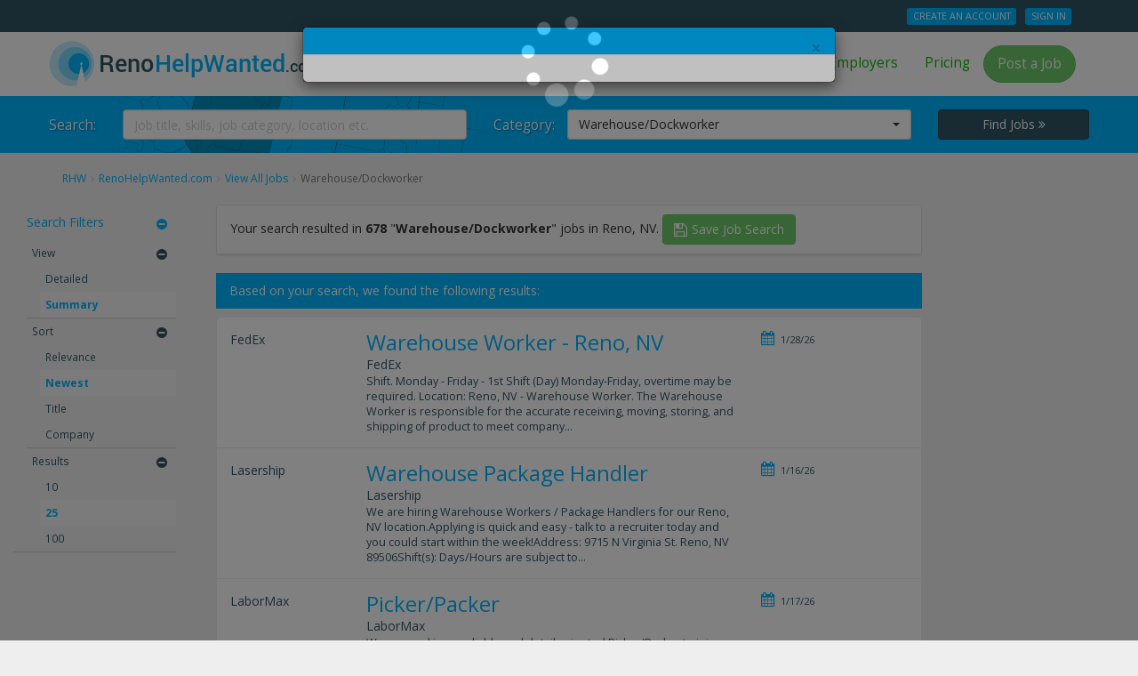

--- FILE ---
content_type: text/html; charset=utf-8
request_url: https://regionalhelpwanted.com/reno/warehouse-dockworker-jobs/?category=Warehouse%2FDockworker&
body_size: 25150
content:
<!DOCTYPE html>
<html lang="en">
<head>
    <meta http-equiv="X-UA-Compatible" content="IE=edge">
    <meta name="description" content="678 results for your next Warehouse/Dockworker job in Reno, NV on RenoHelpWanted.com. Get hired for local Warehouse/Dockworker jobs by local employers in Reno, NV.">
    <meta name="keywords" content="
    Warehouse/Dockworker jobs in
    
        Reno, NV, Warehouse/Dockworker careers in Reno, NV,
        Warehouse/Dockworker work in Reno, NV.
    
">
    <meta name="viewport" content="width=device-width, initial-scale=1">
    <title>
    
    Warehouse/Dockworker jobs
    

     in Reno, NV 
    | RenoHelpWanted.com
    
</title>
    <link rel="canonical" href="/reno/warehouse-dockworker-jobs/?sn=39&category=Warehouse/Dockworker&d=summary&rp=datedesc&m=25&page=1">
 <link rel="next" href="https://regionalhelpwanted.com/reno/warehouse-dockworker-jobs/?category=Warehouse%2FDockworker&amp;page=2" /> 


    <meta charset="utf-8">
    


    <link href="https://rhw-static-assets.s3.amazonaws.com/images/favicon.ico" rel="shortcut icon" type="image/x-icon" />
    





<link rel="stylesheet" type="text/css" media="all" href="https://rhw-static-assets.s3.amazonaws.com/css/bootstrap.3.3.4.min.css" />
<link rel="stylesheet" type="text/css" media="all" href="https://rhw-static-assets.s3.amazonaws.com/cloudflare/bootstrap-select.1.10.0.min.css" />
<link rel="stylesheet" type="text/css" media="all" href="//maxcdn.bootstrapcdn.com/font-awesome/4.7.0/css/font-awesome.min.css" />
<link rel="stylesheet" type="text/css" media="all" href="//fonts.googleapis.com/css?family=Roboto:400,500,700|Open+Sans:400italic,400,700" />




    <link rel="stylesheet" type="text/css" href="https://rhw-static-assets.s3.amazonaws.com/css/rhw.84c2cd7a.min.css">



<style type="text/css">
    #hero .container, .tj-hero-bg {
        background-image:       url(https://rhw-static-assets.s3.amazonaws.com/images/maps/39_map.png);
    }
</style>


<!--[if lt IE 9]>
	<style type="text/css">.hidden-ltie9 { display: none; }</style>
    <script src="https://oss.maxcdn.com/html5shiv/3.7.2/html5shiv.min.js"></script>
    <script src="https://oss.maxcdn.com/respond/1.4.2/respond.min.js"></script>
<![endif]-->

    

    
<script>
  (function(i,s,o,g,r,a,m){i['GoogleAnalyticsObject']=r;i[r]=i[r]||function(){
  (i[r].q=i[r].q||[]).push(arguments)},i[r].l=1*new Date();a=s.createElement(o),
  m=s.getElementsByTagName(o)[0];a.async=1;a.src=g;m.parentNode.insertBefore(a,m)
  })(window,document,'script','//www.google-analytics.com/analytics.js','ga');

  ga('create', 'UA-51170632-1', 'regionalhelpwanted.com');
  ga('send', 'pageview');

</script>




<!-- Google Tag Manager -->
<noscript><iframe src="//www.googletagmanager.com/ns.html?id=GTM-KXC2MJ"
height="0" width="0" style="display:none;visibility:hidden"></iframe></noscript>
<script>(function(w,d,s,l,i){w[l]=w[l]||[];w[l].push({'gtm.start':
new Date().getTime(),event:'gtm.js'});var f=d.getElementsByTagName(s)[0],
j=d.createElement(s),dl=l!='dataLayer'?'&l='+l:'';j.async=true;j.src=
'//www.googletagmanager.com/gtm.js?id='+i+dl;f.parentNode.insertBefore(j,f);
})(window,document,'script','dataLayer','GTM-KXC2MJ');</script>
<!-- End Google Tag Manager -->




<script type="text/javascript" src="https://rhw-static-assets.s3.amazonaws.com/js/jquery-latest/v1.11.1.js"></script>


    
    
    
    

    
        <link rel="canonical" href="/reno/warehouse-dockworker-jobs/?">
    

</head>

<body class="jobs-listing xs-no-top-wrapper-margin">
<div class="pageframe" data-role="page">
<section class="pagerow" data-role="header"><div id="signedout-alert-message" style="display:none;"></div><div id="header-container"><header class="wrapper clearfix"><div id="topbar" class="hidden-xs hidden-xxs"><div class="container"><div class="row"><div class="col-md-6 col-sm-4"><span class="top-feature"></span></div><div class="col-md-6 col-sm-8 pull-right text-right"><ul class="user-account-li list-unstyled list-inline" id="user-account-links"></ul></div></div></div></div><div class="navbar navbar-default" role="navigation"><div class="container"><header class="navbar-header"><a class="navbar-brand" href="/reno-jobs/"><img class="img-responsive" src="https://rhw-static-assets.s3.amazonaws.com/images/site_logos/39_sitelogo.png" alt="RenoHelpWanted.com" title="RenoHelpWanted.com" /></a><div class="btn-group pull-right" role="group"><button type="button" class="navbar-toggle btn btn-default" data-toggle="collapse" data-target=".navbar-collapse"><i class="fa fa-bars"></i>&nbsp;Menu</button><button type="button" class="navbar-toggle btn btn-default search-toggle" data-toggle="collapse" data-target=".search-collapse"><i class="fa fa-search"></i>&nbsp;Search Jobs</button></div></header><nav class="collapse navbar-collapse"><ul class="nav navbar-nav navbar-right"><li><a href="/reno/find-jobs/">View All Jobs</a></li><li><a href="/reno/seeker/add-resume/" rel="nofollow">Post your Resume</a></li><li><a class="green" href="/reno/employer/" rel="nofollow">Employers</a></li><li><a class="green" href="/reno-recruitment/" rel="nofollow">Pricing</a></li><li><a class="btn btn-success common-modal this-modal-title" href="/reno/employer/signin-signup/" rel="nofollow">Post a Job</a></li><li class="hidden-lg hidden-md hidden-sm divider"></li><li class="hidden-lg hidden-md hidden-sm"><ul class="nav user-account-li list-unstyled"><li><a href="/reno/seeker/signup/" rel="nofollow">Create an Account</a></li><li><a href="/reno/login-seeker/" rel="nofollow">Sign In</a></li></ul></li></ul></nav></div></div></header></div><div class="hidden-lg hidden-m hero-divider"></div><section id="hero" class="page collapse search-collapse"><div class="wrapper clearfix"><div class="container center-block"><form name="search_jobs" id="search_jobs" action="/reno/job-search/" class="form-horizontal" method="get" role="form"><div class="row"><div class="col-sm-5"><div class="form-group"><label for="id_q" class="col-md-2 control-label hidden-sm">Search:</label><div class="col-md-10"><input type="text" name="q" class="form-control" placeholder="Job title, skills, job category, location etc." id="id_q"></div></div></div><div class="col-sm-5"><div class="form-group"><label for="id_category" class="col-md-2 control-label hidden-sm">Category:</label><div class="col-md-10"><select name="category" class="dropdown form-control" id="id_category"><option value="">Search all categories</option><option value="Accounting/Auditing">Accounting/Auditing</option><option value="Administrative/Clerical">Administrative/Clerical</option><option value="Advertising">Advertising</option><option value="Aerospace Engineering">Aerospace Engineering</option><option value="Agriculture">Agriculture</option><option value="Architecture">Architecture</option><option value="Arts/Entertainment">Arts/Entertainment</option><option value="Automotive/Mechanic">Automotive/Mechanic</option><option value="Aviation/Aerospace">Aviation/Aerospace</option><option value="Beauty/Fashion">Beauty/Fashion</option><option value="Biotech/Biotechnology">Biotech/Biotechnology</option><option value="Broadcasting/Media">Broadcasting/Media</option><option value="Cabinet Maker">Cabinet Maker</option><option value="Caregiver/Assisted Living">Caregiver/Assisted Living</option><option value="Carpenter">Carpenter</option><option value="Chemical Engineering/ Petroleum Engineering">Chemical Engineering/ Petroleum Engineering</option><option value="Child Care/Daycare">Child Care/Daycare</option><option value="Civil Engineering">Civil Engineering</option><option value="CNA/Nurse Aide">CNA/Nurse Aide</option><option value="College/University">College/University</option><option value="Computer Programming">Computer Programming</option><option value="Construction">Construction</option><option value="Construction Estimator">Construction Estimator</option><option value="Construction Laborer">Construction Laborer</option><option value="Construction Management/Supervisor">Construction Management/Supervisor</option><option value="Consulting">Consulting</option><option value="Customer Service/Support">Customer Service/Support</option><option value="Data Entry/Processing">Data Entry/Processing</option><option value="Debt Collection">Debt Collection</option><option value="Delivery Driver">Delivery Driver</option><option value="Dental">Dental</option><option value="Driving/CDL">Driving/CDL</option><option value="Drywall">Drywall</option><option value="Education/Training/Tutoring">Education/Training/Tutoring</option><option value="Electrical Engineering">Electrical Engineering</option><option value="Electrician">Electrician</option><option value="Energy Oil &amp; Gas : Drivers">Energy Oil &amp; Gas : Drivers</option><option value="Energy/Power Plant/Utility">Energy/Power Plant/Utility</option><option value="Engineering">Engineering</option><option value="Entry Level">Entry Level</option><option value="Environmental Engineering">Environmental Engineering</option><option value="Environmental Laboratory">Environmental Laboratory</option><option value="Environmental Science/Physical Science">Environmental Science/Physical Science</option><option value="Fabrication">Fabrication</option><option value="Finance/Banking">Finance/Banking</option><option value="Forklift Operator">Forklift Operator</option><option value="Geological Engineering">Geological Engineering</option><option value="Government">Government</option><option value="Graphic Design/Printing">Graphic Design/Printing</option><option value="Green">Green</option><option value="Green Energy">Green Energy</option><option value="Healthcare">Healthcare</option><option value="Healthcare Administration/Management/Finance">Healthcare Administration/Management/Finance</option><option value="Healthcare IT">Healthcare IT</option><option value="Healthcare Support">Healthcare Support</option><option value="Heavy Equipment Operator">Heavy Equipment Operator</option><option value="Home Health Care/Home Health Aide">Home Health Care/Home Health Aide</option><option value="Hospitality/Tourism">Hospitality/Tourism</option><option value="Housekeeping">Housekeeping</option><option value="Human Resources/Recruiting">Human Resources/Recruiting</option><option value="Human Services/Direct Care">Human Services/Direct Care</option><option value="HVAC/Plumbing">HVAC/Plumbing</option><option value="Industrial Engineering">Industrial Engineering</option><option value="Insurance">Insurance</option><option value="Interior Design">Interior Design</option><option value="Internet/Web Design/Social Media">Internet/Web Design/Social Media</option><option value="IT Contract">IT Contract</option><option value="IT/Computer">IT/Computer</option><option value="Janitorial/Custodian">Janitorial/Custodian</option><option value="Laboratory/Pathology">Laboratory/Pathology</option><option value="Landscaping">Landscaping</option><option value="Law Enforcement/Security">Law Enforcement/Security</option><option value="Legal">Legal</option><option value="Library">Library</option><option value="Logistics">Logistics</option><option value="LPN/LVN">LPN/LVN</option><option value="Machinist">Machinist</option><option value="Maintenance/Repair">Maintenance/Repair</option><option value="Management">Management</option><option value="Manufacturing/Production">Manufacturing/Production</option><option value="Marketing/Public Relations">Marketing/Public Relations</option><option value="Mechanical Engineering">Mechanical Engineering</option><option value="Medical Assistant">Medical Assistant</option><option value="Medical Office">Medical Office</option><option value="Medical Records/Transcription/Coding">Medical Records/Transcription/Coding</option><option value="Military">Military</option><option value="Mining">Mining</option><option value="Non Profit">Non Profit</option><option value="Nurse Practitioner">Nurse Practitioner</option><option value="Oil Drilling/Gas Drilling">Oil Drilling/Gas Drilling</option><option value="Oil Rig Roughneck/Roustabout">Oil Rig Roughneck/Roustabout</option><option value="Oil/Gas">Oil/Gas</option><option value="Optometry/Optician">Optometry/Optician</option><option value="Other">Other</option><option value="Painting">Painting</option><option value="Paramedic/EMT">Paramedic/EMT</option><option value="Pharmacy Technician/Pharmacist">Pharmacy Technician/Pharmacist</option><option value="Physical Therapy/Occupational Therapy">Physical Therapy/Occupational Therapy</option><option value="Physician">Physician</option><option value="Physician Assistant">Physician Assistant</option><option value="Power Engineering">Power Engineering</option><option value="Preschool Teacher">Preschool Teacher</option><option value="Programming">Programming</option><option value="Publishing">Publishing</option><option value="Purchasing/Inventory">Purchasing/Inventory</option><option value="Radiology/Radiologic Technologist">Radiology/Radiologic Technologist</option><option value="Real Estate">Real Estate</option><option value="Research and Development">Research and Development</option><option value="Restaurant/Food Service">Restaurant/Food Service</option><option value="Retail">Retail</option><option value="RN/Nurse Manager">RN/Nurse Manager</option><option value="Sales">Sales</option><option value="Salon/Spa">Salon/Spa</option><option value="Science">Science</option><option value="Seasonal">Seasonal</option><option value="Security">Security</option><option value="Social Worker">Social Worker</option><option value="Software">Software</option><option value="Solar Energy">Solar Energy</option><option value="Sports/Fitness">Sports/Fitness</option><option value="Structural Engineering">Structural Engineering</option><option value="Technical">Technical</option><option value="Telecommunications">Telecommunications</option><option value="Telemarketing">Telemarketing</option><option value="Temporary">Temporary</option><option value="Trades/Labor">Trades/Labor</option><option value="Transportation">Transportation</option><option value="Veterinary/Animal Care">Veterinary/Animal Care</option><option value="Warehouse/Dockworker" selected>Warehouse/Dockworker</option><option value="Welding">Welding</option><option value="Woodworking">Woodworking</option><option value="Work from Home">Work from Home</option></select></div></div></div><div class="col-sm-2 col-sm-offset-0 col-xs-3 col-xs-offset-9 col-xxs-5 col-xxs-offset-7"><button type="submit" class="btn btn-dark btn-block no-rad">Find Jobs <span class="fa fa-angle-double-right"></span></button></div></div></form></div></div></section></section><section class="pagerow expand ui-content" role="main"><div id="main-container" class="clearfix"><div class="wrapper clearfix"><div class="container"><div class="row"><div class="col-xs-12"><ol itemscope itemtype="http://schema.org/BreadcrumbList" class="breadcrumb hidden-xs hidden-xxs"><li itemprop="itemListElement" itemscope itemtype="http://schema.org/ListItem"><a href="/" itemprop="item"><span itemprop="name">RHW</span></a><meta itemprop="position" content="1" /></li><li itemprop="itemListElement" itemscope itemtype="http://schema.org/ListItem"><a href="/reno-jobs/" itemprop="item"><span itemprop="name">RenoHelpWanted.com</span></a><meta itemprop="position" content="2" /></li><li itemprop="itemListElement" itemscope itemtype="http://schema.org/ListItem"><a href="/reno/find-jobs/" itemprop="item"><span itemprop="name">View All Jobs</span></a><meta itemprop="position" content="3" /></li><li itemprop="itemListElement" itemscope itemtype="http://schema.org/ListItem" class="active"><a class="text-muted" href="/reno/warehouse-dockworker-jobs/?category=Warehouse%2FDockworker&amp;" itemprop="item"><span itemprop="name">Warehouse/Dockworker</span></a><meta itemprop="position" content="3" /></li></ol></div></div></div><div class="container-fluid"><div class="row"><div class="col-xs-12"><div class="row job-results"><div class="col-md-8 col-md-push-2 col-xs-12 home-main"><div class="panel panel-default result-count"><div class="panel-heading"><p xmlns="http://www.w3.org/1999/html"><span class="hidden-xs hidden-xxs">Your search resulted in </span><strong>678</strong>
                        
                            
                            
                                "<strong>Warehouse/Dockworker</strong>"
                            
                            jobs in Reno, NV.
                        
                        <a id='save_job_search' class="btn btn-success common-modal normal-rad" href="/reno/create-job-search/?SN=39&a=ware/dock" rel="noindex"><span class="hidden-xs hidden-xxs"><i class="fa fa-save fa-2x"></i>Save Job Search</span><span class="hidden-lg hidden-md hidden-sm">Save Search</span><span class="this-modal-title-search hidden">Save Job Search: Warehouse/Dockworker</span></a></p></div></div><div class="all-jobs"><p class="bg-primary">Based on your search, we found the following results:</p><div id="job_8132546fccac06e2cf04d980f&amp;ri=a0f5860c312d4582a1a3222d80d8370f&amp;job_loc=Reno%2CNV&amp;q=Warehouse+OR+Dockwork+OR+%22dock+Work%22&amp;spl=v1%253AKv6GB8kl9OW9TJVk%253ANhOiAsJGgf6W8P0DAe8mUQ%253D%253D%253AP3h11GFiYZ%252FtYVjFMeJnECgW0A1U%252BFNi6UUjwNkCOoEhrY%252B30DPGPcONMNYCmAntNTR5VIgFxT0WXagxGSsbxTWtFptIlFAxgHG1pKKZsmiNX%252FU0dLE0txYNFzV9sLndPuST6rMrepT8ENZWovLaUEDQyxhuK8%252FeVjAyy06S42mwQ0ZS6F7tF0mdnz0fVWBsRKYEv6fc%252BQ%253D%253D&amp;encrypt=0&amp;l=89501&amp;query_category_id=660000" class="row job-wrap"><div class="result_logo_container"><span class="apply-job-company">FedEx</span></div><div class="job-result-content"><div class="job-title hidden-lg hidden-md hidden-sm"><form method="POST" action="/reno/job-path/" target="_blank"><input type="hidden" name="csrfmiddlewaretoken" value="rlMOAHPmj7MVQvTh5G4SVfSeVV6xQDJxOlNz0OTbBITFrxtRg6Z2oLoA52WHI3Zh"><input type="hidden" value="{&quot;url&quot;: &quot;https://www.jobs2careers.com/click.php?jid=8132546fccac06e2cf04d980f&amp;ri=a0f5860c312d4582a1a3222d80d8370f&amp;job_loc=Reno%2CNV&amp;q=Warehouse+OR+Dockwork+OR+%22dock+Work%22&amp;spl=v1%253AKv6GB8kl9OW9TJVk%253ANhOiAsJGgf6W8P0DAe8mUQ%253D%253D%253AP3h11GFiYZ%252FtYVjFMeJnECgW0A1U%252BFNi6UUjwNkCOoEhrY%252B30DPGPcONMNYCmAntNTR5VIgFxT0WXagxGSsbxTWtFptIlFAxgHG1pKKZsmiNX%252FU0dLE0txYNFzV9sLndPuST6rMrepT8ENZWovLaUEDQyxhuK8%252FeVjAyy06S42mwQ0ZS6F7tF0mdnz0fVWBsRKYEv6fc%252BQ%253D%253D&amp;encrypt=0&amp;l=89501&amp;query_category_id=660000&quot;}" name="ad_data"/><h2><a class="backfill_ad">Warehouse Worker - Reno, NV</a></h2></form></div><div class="job-main"><div class="job-title hidden-xs hidden-xxs"><form method="POST" action="/reno/job-path/" target="_blank"><input type="hidden" name="csrfmiddlewaretoken" value="rlMOAHPmj7MVQvTh5G4SVfSeVV6xQDJxOlNz0OTbBITFrxtRg6Z2oLoA52WHI3Zh"><input type="hidden" value="{&quot;url&quot;: &quot;https://www.jobs2careers.com/click.php?jid=8132546fccac06e2cf04d980f&amp;ri=a0f5860c312d4582a1a3222d80d8370f&amp;job_loc=Reno%2CNV&amp;q=Warehouse+OR+Dockwork+OR+%22dock+Work%22&amp;spl=v1%253AKv6GB8kl9OW9TJVk%253ANhOiAsJGgf6W8P0DAe8mUQ%253D%253D%253AP3h11GFiYZ%252FtYVjFMeJnECgW0A1U%252BFNi6UUjwNkCOoEhrY%252B30DPGPcONMNYCmAntNTR5VIgFxT0WXagxGSsbxTWtFptIlFAxgHG1pKKZsmiNX%252FU0dLE0txYNFzV9sLndPuST6rMrepT8ENZWovLaUEDQyxhuK8%252FeVjAyy06S42mwQ0ZS6F7tF0mdnz0fVWBsRKYEv6fc%252BQ%253D%253D&amp;encrypt=0&amp;l=89501&amp;query_category_id=660000&quot;}" name="ad_data"/><h2><a class="backfill_ad">Warehouse Worker - Reno, NV</a></h2></form></div><div class="job-company"><span class="apply-job-company">FedEx</span></div><div class="job-body hidden-xs hidden-xxs">
            Shift. Monday - Friday - 1st Shift (Day) Monday-Friday, overtime may be required. Location: Reno, NV - Warehouse Worker. The Warehouse Worker is responsible for the accurate receiving, moving, storing, and shipping of product to meet company...
            
            </div></div><div class="job-info"><div class="job-specifics"><ul class="list-unstyled"><li><i class="fa fa-fw fa-calendar tip hidden-xs hidden-xxs" data-container="body" title="naturaltime"></i> 1/28/26</li></ul></div></div></div></div><div id="job_80f9d61f808c06e2d3bcfe84f&amp;ri=a0f5860c312d4582a1a3222d80d8370f&amp;job_loc=Sun+Valley%2CNV&amp;q=Warehouse+OR+Dockwork+OR+%22dock+Work%22&amp;spl=v1%253AB1klrtXqek5S8EwM%253AMKxQAR1D9dOmdrE24%252FXM1g%253D%253D%253Atf2Sfq6td3WLCoGinrkeyFY%252B5a0TYqqH2w31g86TeVuwbO2R%252BP4ufma9e3nqaUcX%252FYj8aZOrtdI8rktIPTSh8%252Bc1qdgA8GFU8uMwCe2Q0iVtKN%252FP0rO0m6xP0JA4P%252BnPiuJDvfOQ2IwqMcUiFRf6uV95kChFihdDCO6dEC56McB64Te%252Fxvx5BrReOomw&amp;encrypt=0&amp;l=89501&amp;query_category_id=660000" class="row job-wrap"><div class="result_logo_container"><span class="apply-job-company">Lasership</span></div><div class="job-result-content"><div class="job-title hidden-lg hidden-md hidden-sm"><form method="POST" action="/reno/job-path/" target="_blank"><input type="hidden" name="csrfmiddlewaretoken" value="rlMOAHPmj7MVQvTh5G4SVfSeVV6xQDJxOlNz0OTbBITFrxtRg6Z2oLoA52WHI3Zh"><input type="hidden" value="{&quot;url&quot;: &quot;https://www.jobs2careers.com/click.php?jid=80f9d61f808c06e2d3bcfe84f&amp;ri=a0f5860c312d4582a1a3222d80d8370f&amp;job_loc=Sun+Valley%2CNV&amp;q=Warehouse+OR+Dockwork+OR+%22dock+Work%22&amp;spl=v1%253AB1klrtXqek5S8EwM%253AMKxQAR1D9dOmdrE24%252FXM1g%253D%253D%253Atf2Sfq6td3WLCoGinrkeyFY%252B5a0TYqqH2w31g86TeVuwbO2R%252BP4ufma9e3nqaUcX%252FYj8aZOrtdI8rktIPTSh8%252Bc1qdgA8GFU8uMwCe2Q0iVtKN%252FP0rO0m6xP0JA4P%252BnPiuJDvfOQ2IwqMcUiFRf6uV95kChFihdDCO6dEC56McB64Te%252Fxvx5BrReOomw&amp;encrypt=0&amp;l=89501&amp;query_category_id=660000&quot;}" name="ad_data"/><h2><a class="backfill_ad">Warehouse Package Handler</a></h2></form></div><div class="job-main"><div class="job-title hidden-xs hidden-xxs"><form method="POST" action="/reno/job-path/" target="_blank"><input type="hidden" name="csrfmiddlewaretoken" value="rlMOAHPmj7MVQvTh5G4SVfSeVV6xQDJxOlNz0OTbBITFrxtRg6Z2oLoA52WHI3Zh"><input type="hidden" value="{&quot;url&quot;: &quot;https://www.jobs2careers.com/click.php?jid=80f9d61f808c06e2d3bcfe84f&amp;ri=a0f5860c312d4582a1a3222d80d8370f&amp;job_loc=Sun+Valley%2CNV&amp;q=Warehouse+OR+Dockwork+OR+%22dock+Work%22&amp;spl=v1%253AB1klrtXqek5S8EwM%253AMKxQAR1D9dOmdrE24%252FXM1g%253D%253D%253Atf2Sfq6td3WLCoGinrkeyFY%252B5a0TYqqH2w31g86TeVuwbO2R%252BP4ufma9e3nqaUcX%252FYj8aZOrtdI8rktIPTSh8%252Bc1qdgA8GFU8uMwCe2Q0iVtKN%252FP0rO0m6xP0JA4P%252BnPiuJDvfOQ2IwqMcUiFRf6uV95kChFihdDCO6dEC56McB64Te%252Fxvx5BrReOomw&amp;encrypt=0&amp;l=89501&amp;query_category_id=660000&quot;}" name="ad_data"/><h2><a class="backfill_ad">Warehouse Package Handler</a></h2></form></div><div class="job-company"><span class="apply-job-company">Lasership</span></div><div class="job-body hidden-xs hidden-xxs">
            We are hiring Warehouse Workers / Package Handlers for our Reno, NV location.Applying is quick and easy - talk to a recruiter today and you could start within the week!Address: 9715 N Virginia St. Reno, NV 89506Shift(s): Days/Hours are subject to...
            
            </div></div><div class="job-info"><div class="job-specifics"><ul class="list-unstyled"><li><i class="fa fa-fw fa-calendar tip hidden-xs hidden-xxs" data-container="body" title="naturaltime"></i> 1/16/26</li></ul></div></div></div></div><div id="job_81c3cea1180c06e2c01d756df&amp;ri=a0f5860c312d4582a1a3222d80d8370f&amp;job_loc=Reno%2CNV&amp;q=Warehouse+OR+Dockwork+OR+%22dock+Work%22&amp;spl=v1%253ARfUmnJ0vLnK7YmN4%253AnzRs4CKg1lmjBcEzvJgZKQ%253D%253D%253ACT%252FLxu28k1soAhzt3sRQ5VwOqUojPphwkXPqA67Lybh712kVaTGC6E%252F5dMuW3K8vh63EKY%252FCLNIw11ta%252BDgNuYNsC2F4a9z4XPKEsW144VNuo6wWxllz%252BALiMzNE8RIISIFT7Lz4WP%252BGMUVwqWBZRtC%252BAY5rfDzTg9oGRBLPJ0JF2P8HsyKpZrpArO2uaGOHGpOd6p87&amp;encrypt=0&amp;l=89501&amp;query_category_id=660000" class="row job-wrap"><div class="result_logo_container"><span class="apply-job-company">LaborMax</span></div><div class="job-result-content"><div class="job-title hidden-lg hidden-md hidden-sm"><form method="POST" action="/reno/job-path/" target="_blank"><input type="hidden" name="csrfmiddlewaretoken" value="rlMOAHPmj7MVQvTh5G4SVfSeVV6xQDJxOlNz0OTbBITFrxtRg6Z2oLoA52WHI3Zh"><input type="hidden" value="{&quot;url&quot;: &quot;https://www.jobs2careers.com/click.php?jid=81c3cea1180c06e2c01d756df&amp;ri=a0f5860c312d4582a1a3222d80d8370f&amp;job_loc=Reno%2CNV&amp;q=Warehouse+OR+Dockwork+OR+%22dock+Work%22&amp;spl=v1%253ARfUmnJ0vLnK7YmN4%253AnzRs4CKg1lmjBcEzvJgZKQ%253D%253D%253ACT%252FLxu28k1soAhzt3sRQ5VwOqUojPphwkXPqA67Lybh712kVaTGC6E%252F5dMuW3K8vh63EKY%252FCLNIw11ta%252BDgNuYNsC2F4a9z4XPKEsW144VNuo6wWxllz%252BALiMzNE8RIISIFT7Lz4WP%252BGMUVwqWBZRtC%252BAY5rfDzTg9oGRBLPJ0JF2P8HsyKpZrpArO2uaGOHGpOd6p87&amp;encrypt=0&amp;l=89501&amp;query_category_id=660000&quot;}" name="ad_data"/><h2><a class="backfill_ad">Picker/Packer</a></h2></form></div><div class="job-main"><div class="job-title hidden-xs hidden-xxs"><form method="POST" action="/reno/job-path/" target="_blank"><input type="hidden" name="csrfmiddlewaretoken" value="rlMOAHPmj7MVQvTh5G4SVfSeVV6xQDJxOlNz0OTbBITFrxtRg6Z2oLoA52WHI3Zh"><input type="hidden" value="{&quot;url&quot;: &quot;https://www.jobs2careers.com/click.php?jid=81c3cea1180c06e2c01d756df&amp;ri=a0f5860c312d4582a1a3222d80d8370f&amp;job_loc=Reno%2CNV&amp;q=Warehouse+OR+Dockwork+OR+%22dock+Work%22&amp;spl=v1%253ARfUmnJ0vLnK7YmN4%253AnzRs4CKg1lmjBcEzvJgZKQ%253D%253D%253ACT%252FLxu28k1soAhzt3sRQ5VwOqUojPphwkXPqA67Lybh712kVaTGC6E%252F5dMuW3K8vh63EKY%252FCLNIw11ta%252BDgNuYNsC2F4a9z4XPKEsW144VNuo6wWxllz%252BALiMzNE8RIISIFT7Lz4WP%252BGMUVwqWBZRtC%252BAY5rfDzTg9oGRBLPJ0JF2P8HsyKpZrpArO2uaGOHGpOd6p87&amp;encrypt=0&amp;l=89501&amp;query_category_id=660000&quot;}" name="ad_data"/><h2><a class="backfill_ad">Picker/Packer</a></h2></form></div><div class="job-company"><span class="apply-job-company">LaborMax</span></div><div class="job-body hidden-xs hidden-xxs">
            We are seeking a reliable and detail-oriented Picker/Packer to join our warehouse team. The Picker/Packer is responsible for accurately selecting, packing, and preparing products for shipment while maintaining a safe and organized work...
            
            </div></div><div class="job-info"><div class="job-specifics"><ul class="list-unstyled"><li><i class="fa fa-fw fa-calendar tip hidden-xs hidden-xxs" data-container="body" title="naturaltime"></i> 1/17/26</li></ul></div></div></div></div><div id="job_813a1daebf3c06e2cf804597f&amp;ri=a0f5860c312d4582a1a3222d80d8370f&amp;job_loc=Reno%2CNV&amp;q=Warehouse+OR+Dockwork+OR+%22dock+Work%22&amp;spl=v1%253ApzOoutpcgLk2bGae%253ALhtodJoInKE0Js7lRdpVfA%253D%253D%253A1zdPjlKChtdgOswxACxK35EMxAaseR1YpReOCxbiQTjGGm%252FfF%252FnIT4GkzkbCwC%252BckvJcCHs6h13kDCRpZ7aMSzbVNeneZszfH31orTa7F0EwiqMQlLXX%252FczTLzr1nxU%252FeoBUG9Qwv0XbDltpbKr68bktfUmqevGZ6wYv&amp;encrypt=0&amp;l=89501&amp;query_category_id=660000" class="row job-wrap"><div class="result_logo_container"><span class="apply-job-company">Uline</span></div><div class="job-result-content"><div class="job-title hidden-lg hidden-md hidden-sm"><form method="POST" action="/reno/job-path/" target="_blank"><input type="hidden" name="csrfmiddlewaretoken" value="rlMOAHPmj7MVQvTh5G4SVfSeVV6xQDJxOlNz0OTbBITFrxtRg6Z2oLoA52WHI3Zh"><input type="hidden" value="{&quot;url&quot;: &quot;https://www.jobs2careers.com/click.php?jid=813a1daebf3c06e2cf804597f&amp;ri=a0f5860c312d4582a1a3222d80d8370f&amp;job_loc=Reno%2CNV&amp;q=Warehouse+OR+Dockwork+OR+%22dock+Work%22&amp;spl=v1%253ApzOoutpcgLk2bGae%253ALhtodJoInKE0Js7lRdpVfA%253D%253D%253A1zdPjlKChtdgOswxACxK35EMxAaseR1YpReOCxbiQTjGGm%252FfF%252FnIT4GkzkbCwC%252BckvJcCHs6h13kDCRpZ7aMSzbVNeneZszfH31orTa7F0EwiqMQlLXX%252FczTLzr1nxU%252FeoBUG9Qwv0XbDltpbKr68bktfUmqevGZ6wYv&amp;encrypt=0&amp;l=89501&amp;query_category_id=660000&quot;}" name="ad_data"/><h2><a class="backfill_ad">Warehouse Hiring Event - Reno, NV</a></h2></form></div><div class="job-main"><div class="job-title hidden-xs hidden-xxs"><form method="POST" action="/reno/job-path/" target="_blank"><input type="hidden" name="csrfmiddlewaretoken" value="rlMOAHPmj7MVQvTh5G4SVfSeVV6xQDJxOlNz0OTbBITFrxtRg6Z2oLoA52WHI3Zh"><input type="hidden" value="{&quot;url&quot;: &quot;https://www.jobs2careers.com/click.php?jid=813a1daebf3c06e2cf804597f&amp;ri=a0f5860c312d4582a1a3222d80d8370f&amp;job_loc=Reno%2CNV&amp;q=Warehouse+OR+Dockwork+OR+%22dock+Work%22&amp;spl=v1%253ApzOoutpcgLk2bGae%253ALhtodJoInKE0Js7lRdpVfA%253D%253D%253A1zdPjlKChtdgOswxACxK35EMxAaseR1YpReOCxbiQTjGGm%252FfF%252FnIT4GkzkbCwC%252BckvJcCHs6h13kDCRpZ7aMSzbVNeneZszfH31orTa7F0EwiqMQlLXX%252FczTLzr1nxU%252FeoBUG9Qwv0XbDltpbKr68bktfUmqevGZ6wYv&amp;encrypt=0&amp;l=89501&amp;query_category_id=660000&quot;}" name="ad_data"/><h2><a class="backfill_ad">Warehouse Hiring Event - Reno, NV</a></h2></form></div><div class="job-company"><span class="apply-job-company">Uline</span></div><div class="job-body hidden-xs hidden-xxs">
            Minimum Requirements. Pick customer order items and package them for same day shipping. Load outbound trailers with Uline product for our customers. High school diploma or equivalent. Frequently move packages weighing up to 50 - 70 lbs....
            
            </div></div><div class="job-info"><div class="job-specifics"><ul class="list-unstyled"><li><i class="fa fa-fw fa-calendar tip hidden-xs hidden-xxs" data-container="body" title="naturaltime"></i> 1/29/26</li></ul></div></div></div></div><div id="job_813b3d53353c06e2cf924a4ff&amp;ri=a0f5860c312d4582a1a3222d80d8370f&amp;job_loc=Reno%2CNV&amp;q=Warehouse+OR+Dockwork+OR+%22dock+Work%22&amp;spl=v1%253A806iQz%252BibgvmrL70%253AMAOrF9zmzaZ19j13kOTvNQ%253D%253D%253A52UtD4ldhu9F%252BFwPJA8RL0Wec350UVsvidOvNWuI4HINypXBH%252FglgVFbiwKEp4a9Y%252FedMXnDfDtBe2ANGvEU%252Ff39jj0M00CiD6O9%252Fj1Zz88ptXk0cMpPOlQXXaIXtl%252BkDFBfM637xAyxjEomOhiwVCCvtLjJtkD7nyNNkoUl6QRs%252F%252FS4BmnM0WekeLZwJzIh0ccn2hrd4w%253D%253D&amp;encrypt=0&amp;l=89501&amp;query_category_id=660000" class="row job-wrap"><div class="result_logo_container"><span class="apply-job-company">The Marvin Companies</span></div><div class="job-result-content"><div class="job-title hidden-lg hidden-md hidden-sm"><form method="POST" action="/reno/job-path/" target="_blank"><input type="hidden" name="csrfmiddlewaretoken" value="rlMOAHPmj7MVQvTh5G4SVfSeVV6xQDJxOlNz0OTbBITFrxtRg6Z2oLoA52WHI3Zh"><input type="hidden" value="{&quot;url&quot;: &quot;https://www.jobs2careers.com/click.php?jid=813b3d53353c06e2cf924a4ff&amp;ri=a0f5860c312d4582a1a3222d80d8370f&amp;job_loc=Reno%2CNV&amp;q=Warehouse+OR+Dockwork+OR+%22dock+Work%22&amp;spl=v1%253A806iQz%252BibgvmrL70%253AMAOrF9zmzaZ19j13kOTvNQ%253D%253D%253A52UtD4ldhu9F%252BFwPJA8RL0Wec350UVsvidOvNWuI4HINypXBH%252FglgVFbiwKEp4a9Y%252FedMXnDfDtBe2ANGvEU%252Ff39jj0M00CiD6O9%252Fj1Zz88ptXk0cMpPOlQXXaIXtl%252BkDFBfM637xAyxjEomOhiwVCCvtLjJtkD7nyNNkoUl6QRs%252F%252FS4BmnM0WekeLZwJzIh0ccn2hrd4w%253D%253D&amp;encrypt=0&amp;l=89501&amp;query_category_id=660000&quot;}" name="ad_data"/><h2><a class="backfill_ad">Warehouse Loader - Weekends</a></h2></form></div><div class="job-main"><div class="job-title hidden-xs hidden-xxs"><form method="POST" action="/reno/job-path/" target="_blank"><input type="hidden" name="csrfmiddlewaretoken" value="rlMOAHPmj7MVQvTh5G4SVfSeVV6xQDJxOlNz0OTbBITFrxtRg6Z2oLoA52WHI3Zh"><input type="hidden" value="{&quot;url&quot;: &quot;https://www.jobs2careers.com/click.php?jid=813b3d53353c06e2cf924a4ff&amp;ri=a0f5860c312d4582a1a3222d80d8370f&amp;job_loc=Reno%2CNV&amp;q=Warehouse+OR+Dockwork+OR+%22dock+Work%22&amp;spl=v1%253A806iQz%252BibgvmrL70%253AMAOrF9zmzaZ19j13kOTvNQ%253D%253D%253A52UtD4ldhu9F%252BFwPJA8RL0Wec350UVsvidOvNWuI4HINypXBH%252FglgVFbiwKEp4a9Y%252FedMXnDfDtBe2ANGvEU%252Ff39jj0M00CiD6O9%252Fj1Zz88ptXk0cMpPOlQXXaIXtl%252BkDFBfM637xAyxjEomOhiwVCCvtLjJtkD7nyNNkoUl6QRs%252F%252FS4BmnM0WekeLZwJzIh0ccn2hrd4w%253D%253D&amp;encrypt=0&amp;l=89501&amp;query_category_id=660000&quot;}" name="ad_data"/><h2><a class="backfill_ad">Warehouse Loader - Weekends</a></h2></form></div><div class="job-company"><span class="apply-job-company">The Marvin Companies</span></div><div class="job-body hidden-xs hidden-xxs">
            Work Location3030 Airway Dr, Reno, NV 89502Job OverviewJoin Marvin as a Warehouse Loader, an essential member of our receiving and shipping operations. In this role, you'll help ensure our products-large glass windows and doors-move through the...
            
            </div></div><div class="job-info"><div class="job-specifics"><ul class="list-unstyled"><li><i class="fa fa-fw fa-calendar tip hidden-xs hidden-xxs" data-container="body" title="naturaltime"></i> 1/29/26</li></ul></div></div></div></div><div class="row"><div class="col-md-12 hidden-sm hidden-xs hidden-xxs hidden-ltie9"><div style="margin-bottom: 8px; margin-left: auto;  margin-right: auto; width: 728px; "><script async src="//pagead2.googlesyndication.com/pagead/js/adsbygoogle.js"></script><!-- 728x90 Footer RHW, created 4/1/08 --><ins class="adsbygoogle"
                                 style="display:inline-block;width:728px;height:90px"
                                 data-ad-client="ca-pub-0263498737764806"
                                 data-ad-slot="2896056990"></ins><script>
                                (adsbygoogle = window.adsbygoogle || []).push({});
                            </script></div></div></div><div id="job_811db83d866c06e2cdfa1ca4f&amp;ri=a0f5860c312d4582a1a3222d80d8370f&amp;job_loc=Reno%2CNV&amp;q=Warehouse+OR+Dockwork+OR+%22dock+Work%22&amp;spl=v1%253AAPbIQtuB%252BflmnNDJ%253AaeUFlCziqqpLsWpvfd2ARQ%253D%253D%253AN%252FuDS1JuRpRIZCcAA%252FxF6e2vkyNhvpTeOZNsIwYU0NJl8vWrUnfvW%252B2ertnFtmKGmAFbiUFTWEDYENU0s%252BVMnJML1lh1TGS6S0W03kQ%252B3qhBgINasPdUOQ7HWba%252FUbHCY4ZOZrdOJC%252Bbjckzg2WYl%252B%252FjbqUhhln7c0cVSdRwKUE8HNz2ScjlDuzv%252B1FDXw%253D%253D&amp;encrypt=0&amp;l=89501&amp;query_category_id=660000" class="row job-wrap"><div class="result_logo_container"><span class="apply-job-company">UNION PACIFIC RAILROAD</span></div><div class="job-result-content"><div class="job-title hidden-lg hidden-md hidden-sm"><form method="POST" action="/reno/job-path/" target="_blank"><input type="hidden" name="csrfmiddlewaretoken" value="rlMOAHPmj7MVQvTh5G4SVfSeVV6xQDJxOlNz0OTbBITFrxtRg6Z2oLoA52WHI3Zh"><input type="hidden" value="{&quot;url&quot;: &quot;https://www.jobs2careers.com/click.php?jid=811db83d866c06e2cdfa1ca4f&amp;ri=a0f5860c312d4582a1a3222d80d8370f&amp;job_loc=Reno%2CNV&amp;q=Warehouse+OR+Dockwork+OR+%22dock+Work%22&amp;spl=v1%253AAPbIQtuB%252BflmnNDJ%253AaeUFlCziqqpLsWpvfd2ARQ%253D%253D%253AN%252FuDS1JuRpRIZCcAA%252FxF6e2vkyNhvpTeOZNsIwYU0NJl8vWrUnfvW%252B2ertnFtmKGmAFbiUFTWEDYENU0s%252BVMnJML1lh1TGS6S0W03kQ%252B3qhBgINasPdUOQ7HWba%252FUbHCY4ZOZrdOJC%252Bbjckzg2WYl%252B%252FjbqUhhln7c0cVSdRwKUE8HNz2ScjlDuzv%252B1FDXw%253D%253D&amp;encrypt=0&amp;l=89501&amp;query_category_id=660000&quot;}" name="ad_data"/><h2><a class="backfill_ad">Train Crew - 15,000 to 20,000 Hiring Bonus</a></h2></form></div><div class="job-main"><div class="job-title hidden-xs hidden-xxs"><form method="POST" action="/reno/job-path/" target="_blank"><input type="hidden" name="csrfmiddlewaretoken" value="rlMOAHPmj7MVQvTh5G4SVfSeVV6xQDJxOlNz0OTbBITFrxtRg6Z2oLoA52WHI3Zh"><input type="hidden" value="{&quot;url&quot;: &quot;https://www.jobs2careers.com/click.php?jid=811db83d866c06e2cdfa1ca4f&amp;ri=a0f5860c312d4582a1a3222d80d8370f&amp;job_loc=Reno%2CNV&amp;q=Warehouse+OR+Dockwork+OR+%22dock+Work%22&amp;spl=v1%253AAPbIQtuB%252BflmnNDJ%253AaeUFlCziqqpLsWpvfd2ARQ%253D%253D%253AN%252FuDS1JuRpRIZCcAA%252FxF6e2vkyNhvpTeOZNsIwYU0NJl8vWrUnfvW%252B2ertnFtmKGmAFbiUFTWEDYENU0s%252BVMnJML1lh1TGS6S0W03kQ%252B3qhBgINasPdUOQ7HWba%252FUbHCY4ZOZrdOJC%252Bbjckzg2WYl%252B%252FjbqUhhln7c0cVSdRwKUE8HNz2ScjlDuzv%252B1FDXw%253D%253D&amp;encrypt=0&amp;l=89501&amp;query_category_id=660000&quot;}" name="ad_data"/><h2><a class="backfill_ad">Train Crew - 15,000 to 20,000 Hiring Bonus</a></h2></form></div><div class="job-company"><span class="apply-job-company">UNION PACIFIC RAILROAD</span></div><div class="job-body hidden-xs hidden-xxs">
            If you reside less than 300 miles from the hiring location, you are eligible for $15,000. You will receive $3,000 increments at 10 days, 90 days, 180 days, 270 days, and 365 days after your start date. If you reside greater than 300 miles from the...
            
            </div></div><div class="job-info"><div class="job-specifics"><ul class="list-unstyled"><li><i class="fa fa-fw fa-calendar tip hidden-xs hidden-xxs" data-container="body" title="naturaltime"></i> 1/26/26</li></ul></div></div></div></div><div id="job_813a1e6a040c06e2cf8079dcf&amp;ri=a0f5860c312d4582a1a3222d80d8370f&amp;job_loc=Reno%2CNV&amp;q=Warehouse+OR+Dockwork+OR+%22dock+Work%22&amp;spl=v1%253AEt%252F3YWRvkAfH4ub1%253ASmvl%252FAuXc6Dbj9AMJgmYzA%253D%253D%253AeEKy6IE2SB27G%252B9dMdcoLw%252BVSUP0cS0xA5OWjyn7IryKTxTtX0trgaZauntbgysGGNM5xMTQ58ZWJswn7h1uLhGGXkDJt09SmJ6zcY50kSdx3RjvTqqI49eNEB9Gc29jAPFNNonYBASky3IO9qaAdquS2NVMJqyjujBhwReM5TsZEQ9JU727IgfsAHy%252FBxUhimqevuGkmA%253D%253D&amp;encrypt=0&amp;l=89501&amp;query_category_id=660000" class="row job-wrap"><div class="result_logo_container"><span class="apply-job-company">WinCo Foods</span></div><div class="job-result-content"><div class="job-title hidden-lg hidden-md hidden-sm"><form method="POST" action="/reno/job-path/" target="_blank"><input type="hidden" name="csrfmiddlewaretoken" value="rlMOAHPmj7MVQvTh5G4SVfSeVV6xQDJxOlNz0OTbBITFrxtRg6Z2oLoA52WHI3Zh"><input type="hidden" value="{&quot;url&quot;: &quot;https://www.jobs2careers.com/click.php?jid=813a1e6a040c06e2cf8079dcf&amp;ri=a0f5860c312d4582a1a3222d80d8370f&amp;job_loc=Reno%2CNV&amp;q=Warehouse+OR+Dockwork+OR+%22dock+Work%22&amp;spl=v1%253AEt%252F3YWRvkAfH4ub1%253ASmvl%252FAuXc6Dbj9AMJgmYzA%253D%253D%253AeEKy6IE2SB27G%252B9dMdcoLw%252BVSUP0cS0xA5OWjyn7IryKTxTtX0trgaZauntbgysGGNM5xMTQ58ZWJswn7h1uLhGGXkDJt09SmJ6zcY50kSdx3RjvTqqI49eNEB9Gc29jAPFNNonYBASky3IO9qaAdquS2NVMJqyjujBhwReM5TsZEQ9JU727IgfsAHy%252FBxUhimqevuGkmA%253D%253D&amp;encrypt=0&amp;l=89501&amp;query_category_id=660000&quot;}" name="ad_data"/><h2><a class="backfill_ad">Overnight Stocker</a></h2></form></div><div class="job-main"><div class="job-title hidden-xs hidden-xxs"><form method="POST" action="/reno/job-path/" target="_blank"><input type="hidden" name="csrfmiddlewaretoken" value="rlMOAHPmj7MVQvTh5G4SVfSeVV6xQDJxOlNz0OTbBITFrxtRg6Z2oLoA52WHI3Zh"><input type="hidden" value="{&quot;url&quot;: &quot;https://www.jobs2careers.com/click.php?jid=813a1e6a040c06e2cf8079dcf&amp;ri=a0f5860c312d4582a1a3222d80d8370f&amp;job_loc=Reno%2CNV&amp;q=Warehouse+OR+Dockwork+OR+%22dock+Work%22&amp;spl=v1%253AEt%252F3YWRvkAfH4ub1%253ASmvl%252FAuXc6Dbj9AMJgmYzA%253D%253D%253AeEKy6IE2SB27G%252B9dMdcoLw%252BVSUP0cS0xA5OWjyn7IryKTxTtX0trgaZauntbgysGGNM5xMTQ58ZWJswn7h1uLhGGXkDJt09SmJ6zcY50kSdx3RjvTqqI49eNEB9Gc29jAPFNNonYBASky3IO9qaAdquS2NVMJqyjujBhwReM5TsZEQ9JU727IgfsAHy%252FBxUhimqevuGkmA%253D%253D&amp;encrypt=0&amp;l=89501&amp;query_category_id=660000&quot;}" name="ad_data"/><h2><a class="backfill_ad">Overnight Stocker</a></h2></form></div><div class="job-company"><span class="apply-job-company">WinCo Foods</span></div><div class="job-body hidden-xs hidden-xxs">
            Maintains and replenishes stock in a safe and efficient manner to meet customer purchasing needs. Maintains an atmosphere of friendly, courteous customer service with an emphasis of taking care of the customer. Generally works 6-8 hour shifts...
            
            </div></div><div class="job-info"><div class="job-specifics"><ul class="list-unstyled"><li><i class="fa fa-fw fa-calendar tip hidden-xs hidden-xxs" data-container="body" title="naturaltime"></i> 1/29/26</li></ul></div></div></div></div><div id="job_80fb615665fc06e2d3978a1af&amp;ri=a0f5860c312d4582a1a3222d80d8370f&amp;job_loc=Spanish+Springs%2CNV&amp;q=Warehouse+OR+Dockwork+OR+%22dock+Work%22&amp;spl=v1%253A%252FefRcDL4t%252FZUQp6S%253AA9ipVI8cpAdgNIzAjlX%252BgQ%253D%253D%253AiCCiFI3m2%252BpgAeGyMZ65HwHLTw9hXb7GxAiWbaGDb7su7wkyJEwUaeQHMXcYjrJA9vknec35fD75xF22qjzz0aVGlCRmoLJvoeQ%252FMlrsiQXnjPhRFZjKWcceuLbRBF%252BHBnDCUSjeD9ZQ7oyR1Mkl1ayeyeiEAnenhTzxOq0C%252B8GqpIjJOvPYL%252FQBKk2Y&amp;encrypt=0&amp;l=89501&amp;query_category_id=660000" class="row job-wrap"><div class="result_logo_container"><span class="apply-job-company">The Home Depot</span></div><div class="job-result-content"><div class="job-title hidden-lg hidden-md hidden-sm"><form method="POST" action="/reno/job-path/" target="_blank"><input type="hidden" name="csrfmiddlewaretoken" value="rlMOAHPmj7MVQvTh5G4SVfSeVV6xQDJxOlNz0OTbBITFrxtRg6Z2oLoA52WHI3Zh"><input type="hidden" value="{&quot;url&quot;: &quot;https://www.jobs2careers.com/click.php?jid=80fb615665fc06e2d3978a1af&amp;ri=a0f5860c312d4582a1a3222d80d8370f&amp;job_loc=Spanish+Springs%2CNV&amp;q=Warehouse+OR+Dockwork+OR+%22dock+Work%22&amp;spl=v1%253A%252FefRcDL4t%252FZUQp6S%253AA9ipVI8cpAdgNIzAjlX%252BgQ%253D%253D%253AiCCiFI3m2%252BpgAeGyMZ65HwHLTw9hXb7GxAiWbaGDb7su7wkyJEwUaeQHMXcYjrJA9vknec35fD75xF22qjzz0aVGlCRmoLJvoeQ%252FMlrsiQXnjPhRFZjKWcceuLbRBF%252BHBnDCUSjeD9ZQ7oyR1Mkl1ayeyeiEAnenhTzxOq0C%252B8GqpIjJOvPYL%252FQBKk2Y&amp;encrypt=0&amp;l=89501&amp;query_category_id=660000&quot;}" name="ad_data"/><h2><a class="backfill_ad">Warehouse Associate</a></h2></form></div><div class="job-main"><div class="job-title hidden-xs hidden-xxs"><form method="POST" action="/reno/job-path/" target="_blank"><input type="hidden" name="csrfmiddlewaretoken" value="rlMOAHPmj7MVQvTh5G4SVfSeVV6xQDJxOlNz0OTbBITFrxtRg6Z2oLoA52WHI3Zh"><input type="hidden" value="{&quot;url&quot;: &quot;https://www.jobs2careers.com/click.php?jid=80fb615665fc06e2d3978a1af&amp;ri=a0f5860c312d4582a1a3222d80d8370f&amp;job_loc=Spanish+Springs%2CNV&amp;q=Warehouse+OR+Dockwork+OR+%22dock+Work%22&amp;spl=v1%253A%252FefRcDL4t%252FZUQp6S%253AA9ipVI8cpAdgNIzAjlX%252BgQ%253D%253D%253AiCCiFI3m2%252BpgAeGyMZ65HwHLTw9hXb7GxAiWbaGDb7su7wkyJEwUaeQHMXcYjrJA9vknec35fD75xF22qjzz0aVGlCRmoLJvoeQ%252FMlrsiQXnjPhRFZjKWcceuLbRBF%252BHBnDCUSjeD9ZQ7oyR1Mkl1ayeyeiEAnenhTzxOq0C%252B8GqpIjJOvPYL%252FQBKk2Y&amp;encrypt=0&amp;l=89501&amp;query_category_id=660000&quot;}" name="ad_data"/><h2><a class="backfill_ad">Warehouse Associate</a></h2></form></div><div class="job-company"><span class="apply-job-company">The Home Depot</span></div><div class="job-body hidden-xs hidden-xxs">
            Job DescriptionWarehouse associates are an essential part of The Home Depot s distribution network. They load and unload trucks, move material within the facility and from the loading platform by carrying, pushing, rolling or operating hand...
            
            </div></div><div class="job-info"><div class="job-specifics"><ul class="list-unstyled"><li><i class="fa fa-fw fa-calendar tip hidden-xs hidden-xxs" data-container="body" title="naturaltime"></i> 1/16/26</li></ul></div></div></div></div><div id="job_813a1ce7ea2c06e2cf805102f&amp;ri=a0f5860c312d4582a1a3222d80d8370f&amp;job_loc=Reno%2CNV&amp;q=Warehouse+OR+Dockwork+OR+%22dock+Work%22&amp;spl=v1%253AiLCM3zPCVNOejRG7%253A9Srg4Yio0E8oa1lnbNEY3w%253D%253D%253A%252B%252F8IcaSzxosaMtad5gN5i5c00%252FWN7gNLM6nZx%252BCd7bk2UUX9tHabdftQxNBng%252BQMIt7qBc49CHD5l8k0p1olquMBI5nbB%252FAyQ5HXXV80cdDC1eHau9o1KqNNOuU1wAZV7OgzMQ%252FYEucMeGjBiPZrHB%252BeVJnBxh%252BUECDRFkCb%252BLwgYpdb1GnPSiZBNAO6y6XLlVEWPi5m0w%253D%253D&amp;encrypt=0&amp;l=89501&amp;query_category_id=660000" class="row job-wrap"><div class="result_logo_container"><span class="apply-job-company">Kelly Services</span></div><div class="job-result-content"><div class="job-title hidden-lg hidden-md hidden-sm"><form method="POST" action="/reno/job-path/" target="_blank"><input type="hidden" name="csrfmiddlewaretoken" value="rlMOAHPmj7MVQvTh5G4SVfSeVV6xQDJxOlNz0OTbBITFrxtRg6Z2oLoA52WHI3Zh"><input type="hidden" value="{&quot;url&quot;: &quot;https://www.jobs2careers.com/click.php?jid=813a1ce7ea2c06e2cf805102f&amp;ri=a0f5860c312d4582a1a3222d80d8370f&amp;job_loc=Reno%2CNV&amp;q=Warehouse+OR+Dockwork+OR+%22dock+Work%22&amp;spl=v1%253AiLCM3zPCVNOejRG7%253A9Srg4Yio0E8oa1lnbNEY3w%253D%253D%253A%252B%252F8IcaSzxosaMtad5gN5i5c00%252FWN7gNLM6nZx%252BCd7bk2UUX9tHabdftQxNBng%252BQMIt7qBc49CHD5l8k0p1olquMBI5nbB%252FAyQ5HXXV80cdDC1eHau9o1KqNNOuU1wAZV7OgzMQ%252FYEucMeGjBiPZrHB%252BeVJnBxh%252BUECDRFkCb%252BLwgYpdb1GnPSiZBNAO6y6XLlVEWPi5m0w%253D%253D&amp;encrypt=0&amp;l=89501&amp;query_category_id=660000&quot;}" name="ad_data"/><h2><a class="backfill_ad">Material Handler</a></h2></form></div><div class="job-main"><div class="job-title hidden-xs hidden-xxs"><form method="POST" action="/reno/job-path/" target="_blank"><input type="hidden" name="csrfmiddlewaretoken" value="rlMOAHPmj7MVQvTh5G4SVfSeVV6xQDJxOlNz0OTbBITFrxtRg6Z2oLoA52WHI3Zh"><input type="hidden" value="{&quot;url&quot;: &quot;https://www.jobs2careers.com/click.php?jid=813a1ce7ea2c06e2cf805102f&amp;ri=a0f5860c312d4582a1a3222d80d8370f&amp;job_loc=Reno%2CNV&amp;q=Warehouse+OR+Dockwork+OR+%22dock+Work%22&amp;spl=v1%253AiLCM3zPCVNOejRG7%253A9Srg4Yio0E8oa1lnbNEY3w%253D%253D%253A%252B%252F8IcaSzxosaMtad5gN5i5c00%252FWN7gNLM6nZx%252BCd7bk2UUX9tHabdftQxNBng%252BQMIt7qBc49CHD5l8k0p1olquMBI5nbB%252FAyQ5HXXV80cdDC1eHau9o1KqNNOuU1wAZV7OgzMQ%252FYEucMeGjBiPZrHB%252BeVJnBxh%252BUECDRFkCb%252BLwgYpdb1GnPSiZBNAO6y6XLlVEWPi5m0w%253D%253D&amp;encrypt=0&amp;l=89501&amp;query_category_id=660000&quot;}" name="ad_data"/><h2><a class="backfill_ad">Material Handler</a></h2></form></div><div class="job-company"><span class="apply-job-company">Kelly Services</span></div><div class="job-body hidden-xs hidden-xxs">
            &gt; For those who want to keep growing, learning, and evolving. We at Kelly hear you, and were here for you! Were seeking a Material Handler to work at a premier manufacturing client in Reno, NV 89506. Sound good? Take a closer look below. You owe...
            
            </div></div><div class="job-info"><div class="job-specifics"><ul class="list-unstyled"><li><i class="fa fa-fw fa-calendar tip hidden-xs hidden-xxs" data-container="body" title="naturaltime"></i> 1/29/26</li></ul></div></div></div></div><div id="job_8043246334ac06e2d813d94ff&amp;ri=a0f5860c312d4582a1a3222d80d8370f&amp;job_loc=Reno%2CNV&amp;q=Warehouse+OR+Dockwork+OR+%22dock+Work%22&amp;spl=v1%253A2c9SHzW0DpnZrZGx%253Ae0FRPRDPoPXrv%252B6F9Jt4XQ%253D%253D%253AFXn3Hx4vpwlumhlZPRYhSInrHsl88XgD4Fy77Liepykra%252FhhEz7vFNRmr9d1C6LP%252BNfnmMJDtwbik6Z5gSAL%252FtM4g%252FLDDeMoV62cYPjdarExIfMg7EwEa5BWP%252BBHfiyMJGw%252Br3aL7s6MlYhXD7lUXfAL%252FyW2LbFaU1M%252F&amp;encrypt=0&amp;l=89501&amp;query_category_id=660000" class="row job-wrap"><div class="result_logo_container"><span class="apply-job-company">Fastenal</span></div><div class="job-result-content"><div class="job-title hidden-lg hidden-md hidden-sm"><form method="POST" action="/reno/job-path/" target="_blank"><input type="hidden" name="csrfmiddlewaretoken" value="rlMOAHPmj7MVQvTh5G4SVfSeVV6xQDJxOlNz0OTbBITFrxtRg6Z2oLoA52WHI3Zh"><input type="hidden" value="{&quot;url&quot;: &quot;https://www.jobs2careers.com/click.php?jid=8043246334ac06e2d813d94ff&amp;ri=a0f5860c312d4582a1a3222d80d8370f&amp;job_loc=Reno%2CNV&amp;q=Warehouse+OR+Dockwork+OR+%22dock+Work%22&amp;spl=v1%253A2c9SHzW0DpnZrZGx%253Ae0FRPRDPoPXrv%252B6F9Jt4XQ%253D%253D%253AFXn3Hx4vpwlumhlZPRYhSInrHsl88XgD4Fy77Liepykra%252FhhEz7vFNRmr9d1C6LP%252BNfnmMJDtwbik6Z5gSAL%252FtM4g%252FLDDeMoV62cYPjdarExIfMg7EwEa5BWP%252BBHfiyMJGw%252Br3aL7s6MlYhXD7lUXfAL%252FyW2LbFaU1M%252F&amp;encrypt=0&amp;l=89501&amp;query_category_id=660000&quot;}" name="ad_data"/><h2><a class="backfill_ad">Picking</a></h2></form></div><div class="job-main"><div class="job-title hidden-xs hidden-xxs"><form method="POST" action="/reno/job-path/" target="_blank"><input type="hidden" name="csrfmiddlewaretoken" value="rlMOAHPmj7MVQvTh5G4SVfSeVV6xQDJxOlNz0OTbBITFrxtRg6Z2oLoA52WHI3Zh"><input type="hidden" value="{&quot;url&quot;: &quot;https://www.jobs2careers.com/click.php?jid=8043246334ac06e2d813d94ff&amp;ri=a0f5860c312d4582a1a3222d80d8370f&amp;job_loc=Reno%2CNV&amp;q=Warehouse+OR+Dockwork+OR+%22dock+Work%22&amp;spl=v1%253A2c9SHzW0DpnZrZGx%253Ae0FRPRDPoPXrv%252B6F9Jt4XQ%253D%253D%253AFXn3Hx4vpwlumhlZPRYhSInrHsl88XgD4Fy77Liepykra%252FhhEz7vFNRmr9d1C6LP%252BNfnmMJDtwbik6Z5gSAL%252FtM4g%252FLDDeMoV62cYPjdarExIfMg7EwEa5BWP%252BBHfiyMJGw%252Br3aL7s6MlYhXD7lUXfAL%252FyW2LbFaU1M%252F&amp;encrypt=0&amp;l=89501&amp;query_category_id=660000&quot;}" name="ad_data"/><h2><a class="backfill_ad">Picking</a></h2></form></div><div class="job-company"><span class="apply-job-company">Fastenal</span></div><div class="job-body hidden-xs hidden-xxs">
            About the Role As a Fastenal Picking Associate, you'll play a crucial role in ensuring that customer orders are accurately and efficiently fulfilled. You'll work in a fast-paced warehouse environment, using various tools and technologies to...
            
            </div></div><div class="job-info"><div class="job-specifics"><ul class="list-unstyled"><li><i class="fa fa-fw fa-calendar tip hidden-xs hidden-xxs" data-container="body" title="naturaltime"></i> 1/21/26</li></ul></div></div></div></div><div id="job_8139e794a19c06e2cfbfe636f&amp;ri=a0f5860c312d4582a1a3222d80d8370f&amp;job_loc=Reno%2CNV&amp;q=Warehouse+OR+Dockwork+OR+%22dock+Work%22&amp;spl=v1%253A4runetEQHELA36dn%253A%252BJ9ziHFCdiCtwL%252FpwIF1Mw%253D%253D%253AZ0%252FjZOryoo%252FQUaUhLDOtJDJY0y%252FexW930xELFJMNGPN%252B4VBh0pWU1%252BZc3%252FWcEg2LSqRC4I9mrhI1SbTieBS%252Fr2%252BNG0%252FHAXtPiwMUuxy%252BwjvCva6S9H6hqZj1g6uIcmKVqm5FKVU7ShEfFDwL7km%252BkaUGW03XCCAxgMWgzluB52%252FjPew03Z5kCdfWFL9PdXrRJjXPHX1tnQ%253D%253D&amp;encrypt=0&amp;l=89501&amp;query_category_id=660000" class="row job-wrap"><div class="result_logo_container"><span class="apply-job-company">ARAMARK</span></div><div class="job-result-content"><div class="job-title hidden-lg hidden-md hidden-sm"><form method="POST" action="/reno/job-path/" target="_blank"><input type="hidden" name="csrfmiddlewaretoken" value="rlMOAHPmj7MVQvTh5G4SVfSeVV6xQDJxOlNz0OTbBITFrxtRg6Z2oLoA52WHI3Zh"><input type="hidden" value="{&quot;url&quot;: &quot;https://www.jobs2careers.com/click.php?jid=8139e794a19c06e2cfbfe636f&amp;ri=a0f5860c312d4582a1a3222d80d8370f&amp;job_loc=Reno%2CNV&amp;q=Warehouse+OR+Dockwork+OR+%22dock+Work%22&amp;spl=v1%253A4runetEQHELA36dn%253A%252BJ9ziHFCdiCtwL%252FpwIF1Mw%253D%253D%253AZ0%252FjZOryoo%252FQUaUhLDOtJDJY0y%252FexW930xELFJMNGPN%252B4VBh0pWU1%252BZc3%252FWcEg2LSqRC4I9mrhI1SbTieBS%252Fr2%252BNG0%252FHAXtPiwMUuxy%252BwjvCva6S9H6hqZj1g6uIcmKVqm5FKVU7ShEfFDwL7km%252BkaUGW03XCCAxgMWgzluB52%252FjPew03Z5kCdfWFL9PdXrRJjXPHX1tnQ%253D%253D&amp;encrypt=0&amp;l=89501&amp;query_category_id=660000&quot;}" name="ad_data"/><h2><a class="backfill_ad">Warehouse Worker I - Reno, NV</a></h2></form></div><div class="job-main"><div class="job-title hidden-xs hidden-xxs"><form method="POST" action="/reno/job-path/" target="_blank"><input type="hidden" name="csrfmiddlewaretoken" value="rlMOAHPmj7MVQvTh5G4SVfSeVV6xQDJxOlNz0OTbBITFrxtRg6Z2oLoA52WHI3Zh"><input type="hidden" value="{&quot;url&quot;: &quot;https://www.jobs2careers.com/click.php?jid=8139e794a19c06e2cfbfe636f&amp;ri=a0f5860c312d4582a1a3222d80d8370f&amp;job_loc=Reno%2CNV&amp;q=Warehouse+OR+Dockwork+OR+%22dock+Work%22&amp;spl=v1%253A4runetEQHELA36dn%253A%252BJ9ziHFCdiCtwL%252FpwIF1Mw%253D%253D%253AZ0%252FjZOryoo%252FQUaUhLDOtJDJY0y%252FexW930xELFJMNGPN%252B4VBh0pWU1%252BZc3%252FWcEg2LSqRC4I9mrhI1SbTieBS%252Fr2%252BNG0%252FHAXtPiwMUuxy%252BwjvCva6S9H6hqZj1g6uIcmKVqm5FKVU7ShEfFDwL7km%252BkaUGW03XCCAxgMWgzluB52%252FjPew03Z5kCdfWFL9PdXrRJjXPHX1tnQ%253D%253D&amp;encrypt=0&amp;l=89501&amp;query_category_id=660000&quot;}" name="ad_data"/><h2><a class="backfill_ad">Warehouse Worker I - Reno, NV</a></h2></form></div><div class="job-company"><span class="apply-job-company">ARAMARK</span></div><div class="job-body hidden-xs hidden-xxs">
            Performs transfers or products and/or merchandise to and from the warehouse Responsible for receiving products and merchandise, checking for quality and damage to items, and the proper storage of the delivered products and merchandise Responsible...
            
            </div></div><div class="job-info"><div class="job-specifics"><ul class="list-unstyled"><li><i class="fa fa-fw fa-calendar tip hidden-xs hidden-xxs" data-container="body" title="naturaltime"></i> 1/29/26</li></ul></div></div></div></div><div id="job_8132514f11fc06e2cf048b8df&amp;ri=a0f5860c312d4582a1a3222d80d8370f&amp;job_loc=Reno%2CNV&amp;q=Warehouse+OR+Dockwork+OR+%22dock+Work%22&amp;spl=v1%253AykUsPoAUk0A1lc8u%253ApLUJ%252B3pWWKJPeP5DmUIewg%253D%253D%253AevCi09lkLwOm8QD%252BeLa1jRIeolioK1deZTCT3Q%252B9USEb50ZED4PhUqyyRPkM1wKCDafs0QO84ytR1M9X4yOxxivDVhjoUpYYdlNgdV0qjrKgEPmUTjwvGlVsS88ap%252BRKix3R8pavUhHZP7SqzosG2lz90btSUERgWdcsDQwB%252BRPJ2e1fG0hrm0KjnmZQEF%252FzzyGjQtISVg%253D%253D&amp;encrypt=0&amp;l=89501&amp;query_category_id=660000" class="row job-wrap"><div class="result_logo_container"><span class="apply-job-company">Pridestaff</span></div><div class="job-result-content"><div class="job-title hidden-lg hidden-md hidden-sm"><form method="POST" action="/reno/job-path/" target="_blank"><input type="hidden" name="csrfmiddlewaretoken" value="rlMOAHPmj7MVQvTh5G4SVfSeVV6xQDJxOlNz0OTbBITFrxtRg6Z2oLoA52WHI3Zh"><input type="hidden" value="{&quot;url&quot;: &quot;https://www.jobs2careers.com/click.php?jid=8132514f11fc06e2cf048b8df&amp;ri=a0f5860c312d4582a1a3222d80d8370f&amp;job_loc=Reno%2CNV&amp;q=Warehouse+OR+Dockwork+OR+%22dock+Work%22&amp;spl=v1%253AykUsPoAUk0A1lc8u%253ApLUJ%252B3pWWKJPeP5DmUIewg%253D%253D%253AevCi09lkLwOm8QD%252BeLa1jRIeolioK1deZTCT3Q%252B9USEb50ZED4PhUqyyRPkM1wKCDafs0QO84ytR1M9X4yOxxivDVhjoUpYYdlNgdV0qjrKgEPmUTjwvGlVsS88ap%252BRKix3R8pavUhHZP7SqzosG2lz90btSUERgWdcsDQwB%252BRPJ2e1fG0hrm0KjnmZQEF%252FzzyGjQtISVg%253D%253D&amp;encrypt=0&amp;l=89501&amp;query_category_id=660000&quot;}" name="ad_data"/><h2><a class="backfill_ad">Warehouse - General Labor - Reno, NV</a></h2></form></div><div class="job-main"><div class="job-title hidden-xs hidden-xxs"><form method="POST" action="/reno/job-path/" target="_blank"><input type="hidden" name="csrfmiddlewaretoken" value="rlMOAHPmj7MVQvTh5G4SVfSeVV6xQDJxOlNz0OTbBITFrxtRg6Z2oLoA52WHI3Zh"><input type="hidden" value="{&quot;url&quot;: &quot;https://www.jobs2careers.com/click.php?jid=8132514f11fc06e2cf048b8df&amp;ri=a0f5860c312d4582a1a3222d80d8370f&amp;job_loc=Reno%2CNV&amp;q=Warehouse+OR+Dockwork+OR+%22dock+Work%22&amp;spl=v1%253AykUsPoAUk0A1lc8u%253ApLUJ%252B3pWWKJPeP5DmUIewg%253D%253D%253AevCi09lkLwOm8QD%252BeLa1jRIeolioK1deZTCT3Q%252B9USEb50ZED4PhUqyyRPkM1wKCDafs0QO84ytR1M9X4yOxxivDVhjoUpYYdlNgdV0qjrKgEPmUTjwvGlVsS88ap%252BRKix3R8pavUhHZP7SqzosG2lz90btSUERgWdcsDQwB%252BRPJ2e1fG0hrm0KjnmZQEF%252FzzyGjQtISVg%253D%253D&amp;encrypt=0&amp;l=89501&amp;query_category_id=660000&quot;}" name="ad_data"/><h2><a class="backfill_ad">Warehouse - General Labor - Reno, NV</a></h2></form></div><div class="job-company"><span class="apply-job-company">Pridestaff</span></div><div class="job-body hidden-xs hidden-xxs">
            Warehouse - General Labor. We are excited to share a new opportunity! PrideStaff, a nationally recognized staffing company, has been given an opportunity to assist a top employer in this market! Warehouse General Labor Responsibilities may...
            
            </div></div><div class="job-info"><div class="job-specifics"><ul class="list-unstyled"><li><i class="fa fa-fw fa-calendar tip hidden-xs hidden-xxs" data-container="body" title="naturaltime"></i> 1/28/26</li></ul></div></div></div></div><div id="job_8128f64fa08c06e2ceaefb86f&amp;ri=a0f5860c312d4582a1a3222d80d8370f&amp;job_loc=Reno%2CNV&amp;q=Warehouse+OR+Dockwork+OR+%22dock+Work%22&amp;spl=v1%253A4sbboYZU%252FhxAff4J%253AA%252FkOKef%252FWvsKW9n7EyTTZA%253D%253D%253AolYvT7%252BEGC8VJxSQjx%252BQ%252FgbNlmuVoBI9SqjwKch3Z%252BmahmRMycNFhATBI9g5NdPwHRCJfHIi55Ef1H8zauhUDLFCFMiM7lXTxgq%252BKJYBiqsy55zlOrgbbZM9UD9nA40F5bi6nl6THVtlfpJsgDxKtCk5fIP2xOrQ%252Fvx4Tew2SU5UIyQFByjq4qd5uhdi&amp;encrypt=0&amp;l=89501&amp;query_category_id=660000" class="row job-wrap"><div class="result_logo_container"><span class="apply-job-company">Petco</span></div><div class="job-result-content"><div class="job-title hidden-lg hidden-md hidden-sm"><form method="POST" action="/reno/job-path/" target="_blank"><input type="hidden" name="csrfmiddlewaretoken" value="rlMOAHPmj7MVQvTh5G4SVfSeVV6xQDJxOlNz0OTbBITFrxtRg6Z2oLoA52WHI3Zh"><input type="hidden" value="{&quot;url&quot;: &quot;https://www.jobs2careers.com/click.php?jid=8128f64fa08c06e2ceaefb86f&amp;ri=a0f5860c312d4582a1a3222d80d8370f&amp;job_loc=Reno%2CNV&amp;q=Warehouse+OR+Dockwork+OR+%22dock+Work%22&amp;spl=v1%253A4sbboYZU%252FhxAff4J%253AA%252FkOKef%252FWvsKW9n7EyTTZA%253D%253D%253AolYvT7%252BEGC8VJxSQjx%252BQ%252FgbNlmuVoBI9SqjwKch3Z%252BmahmRMycNFhATBI9g5NdPwHRCJfHIi55Ef1H8zauhUDLFCFMiM7lXTxgq%252BKJYBiqsy55zlOrgbbZM9UD9nA40F5bi6nl6THVtlfpJsgDxKtCk5fIP2xOrQ%252Fvx4Tew2SU5UIyQFByjq4qd5uhdi&amp;encrypt=0&amp;l=89501&amp;query_category_id=660000&quot;}" name="ad_data"/><h2><a class="backfill_ad">Warehouse Picker</a></h2></form></div><div class="job-main"><div class="job-title hidden-xs hidden-xxs"><form method="POST" action="/reno/job-path/" target="_blank"><input type="hidden" name="csrfmiddlewaretoken" value="rlMOAHPmj7MVQvTh5G4SVfSeVV6xQDJxOlNz0OTbBITFrxtRg6Z2oLoA52WHI3Zh"><input type="hidden" value="{&quot;url&quot;: &quot;https://www.jobs2careers.com/click.php?jid=8128f64fa08c06e2ceaefb86f&amp;ri=a0f5860c312d4582a1a3222d80d8370f&amp;job_loc=Reno%2CNV&amp;q=Warehouse+OR+Dockwork+OR+%22dock+Work%22&amp;spl=v1%253A4sbboYZU%252FhxAff4J%253AA%252FkOKef%252FWvsKW9n7EyTTZA%253D%253D%253AolYvT7%252BEGC8VJxSQjx%252BQ%252FgbNlmuVoBI9SqjwKch3Z%252BmahmRMycNFhATBI9g5NdPwHRCJfHIi55Ef1H8zauhUDLFCFMiM7lXTxgq%252BKJYBiqsy55zlOrgbbZM9UD9nA40F5bi6nl6THVtlfpJsgDxKtCk5fIP2xOrQ%252Fvx4Tew2SU5UIyQFByjq4qd5uhdi&amp;encrypt=0&amp;l=89501&amp;query_category_id=660000&quot;}" name="ad_data"/><h2><a class="backfill_ad">Warehouse Picker</a></h2></form></div><div class="job-company"><span class="apply-job-company">Petco</span></div><div class="job-body hidden-xs hidden-xxs">
            Create a healthier, brighter future for pets, pet parents and people! If you want to make a real difference, create an exciting career path, feel welcome to be your whole self and nurture your wellbeing, Petco is the place for you.
            
            </div></div><div class="job-info"><div class="job-specifics"><ul class="list-unstyled"><li><i class="fa fa-fw fa-calendar tip hidden-xs hidden-xxs" data-container="body" title="naturaltime"></i> 1/27/26</li></ul></div></div></div></div><div id="job_81ddfd9f5f3c06e2c1fe4689f&amp;ri=a0f5860c312d4582a1a3222d80d8370f&amp;job_loc=Sparks%2CNV&amp;q=Warehouse+OR+Dockwork+OR+%22dock+Work%22&amp;spl=v1%253AJ9QTRe561bBWJ%252Bby%253AJRGYiDP9jAWYrQ2xRShEcQ%253D%253D%253A6z2ahyBRNMy3WB6H%252FkHYGVWRKs%252FTzc%252BsaPZXCaPvn1FIKmwAzf92g0A4wFX2ZMsnobtE4u2iFhLE%252FjHcPKpIbMw3eNzXfXOFZGRGD7EyHluA%252Fp1mHKiuBYXQHiHhfN%252F0Tnp3B5FDzTeP5myNJLI84jJSdFCTRM3pV6mhgQN0oWzAwe7aO6d%252F%252FOIjBS1x&amp;encrypt=0&amp;l=89501&amp;query_category_id=660000" class="row job-wrap"><div class="result_logo_container"><span class="apply-job-company">Summit Racing Equipment</span></div><div class="job-result-content"><div class="job-title hidden-lg hidden-md hidden-sm"><form method="POST" action="/reno/job-path/" target="_blank"><input type="hidden" name="csrfmiddlewaretoken" value="rlMOAHPmj7MVQvTh5G4SVfSeVV6xQDJxOlNz0OTbBITFrxtRg6Z2oLoA52WHI3Zh"><input type="hidden" value="{&quot;url&quot;: &quot;https://www.jobs2careers.com/click.php?jid=81ddfd9f5f3c06e2c1fe4689f&amp;ri=a0f5860c312d4582a1a3222d80d8370f&amp;job_loc=Sparks%2CNV&amp;q=Warehouse+OR+Dockwork+OR+%22dock+Work%22&amp;spl=v1%253AJ9QTRe561bBWJ%252Bby%253AJRGYiDP9jAWYrQ2xRShEcQ%253D%253D%253A6z2ahyBRNMy3WB6H%252FkHYGVWRKs%252FTzc%252BsaPZXCaPvn1FIKmwAzf92g0A4wFX2ZMsnobtE4u2iFhLE%252FjHcPKpIbMw3eNzXfXOFZGRGD7EyHluA%252Fp1mHKiuBYXQHiHhfN%252F0Tnp3B5FDzTeP5myNJLI84jJSdFCTRM3pV6mhgQN0oWzAwe7aO6d%252F%252FOIjBS1x&amp;encrypt=0&amp;l=89501&amp;query_category_id=660000&quot;}" name="ad_data"/><h2><a class="backfill_ad">Warehouse Associate - Material Handler / Receiving</a></h2></form></div><div class="job-main"><div class="job-title hidden-xs hidden-xxs"><form method="POST" action="/reno/job-path/" target="_blank"><input type="hidden" name="csrfmiddlewaretoken" value="rlMOAHPmj7MVQvTh5G4SVfSeVV6xQDJxOlNz0OTbBITFrxtRg6Z2oLoA52WHI3Zh"><input type="hidden" value="{&quot;url&quot;: &quot;https://www.jobs2careers.com/click.php?jid=81ddfd9f5f3c06e2c1fe4689f&amp;ri=a0f5860c312d4582a1a3222d80d8370f&amp;job_loc=Sparks%2CNV&amp;q=Warehouse+OR+Dockwork+OR+%22dock+Work%22&amp;spl=v1%253AJ9QTRe561bBWJ%252Bby%253AJRGYiDP9jAWYrQ2xRShEcQ%253D%253D%253A6z2ahyBRNMy3WB6H%252FkHYGVWRKs%252FTzc%252BsaPZXCaPvn1FIKmwAzf92g0A4wFX2ZMsnobtE4u2iFhLE%252FjHcPKpIbMw3eNzXfXOFZGRGD7EyHluA%252Fp1mHKiuBYXQHiHhfN%252F0Tnp3B5FDzTeP5myNJLI84jJSdFCTRM3pV6mhgQN0oWzAwe7aO6d%252F%252FOIjBS1x&amp;encrypt=0&amp;l=89501&amp;query_category_id=660000&quot;}" name="ad_data"/><h2><a class="backfill_ad">Warehouse Associate - Material Handler / Receiving</a></h2></form></div><div class="job-company"><span class="apply-job-company">Summit Racing Equipment</span></div><div class="job-body hidden-xs hidden-xxs">
            Our Sparks, NV facility has full-time job openings in our Order Fulfillment Center (OFC), in our Receiving department The shift for this Receiving position is Monday through Friday from 7:00 a.m. to 3:30 p.m. $18.25 per hour Job...
            
            </div></div><div class="job-info"><div class="job-specifics"><ul class="list-unstyled"><li><i class="fa fa-fw fa-calendar tip hidden-xs hidden-xxs" data-container="body" title="naturaltime"></i> 1/19/26</li></ul></div></div></div></div><div id="job_813a05f405bc06e2cf81c03cf&amp;ri=a0f5860c312d4582a1a3222d80d8370f&amp;job_loc=Sparks%2CNV&amp;q=Warehouse+OR+Dockwork+OR+%22dock+Work%22&amp;spl=v1%253AljcZKhGBLtfZ%252Bs9%252B%253A0axwlaoQtsTV4JJsFFn50g%253D%253D%253A3VAwU%252BcCo6np7rTAIEPLf98AX0myHQM2SHQPA2dxmM1x6FirUfKK7%252FSdS0jT1Fo080CfuwkhGVGRvd%252FeqxC1WcaZnTGNJGNRu3JLW69TfuNcDr9UyLU2%252FgjkBkfs%252Fkplxbu6uPYiJDPBR8n%252F5V2vhxPtjtdt9Yaz1fViT1CR3l%252FfkM4a3mqMXO2sPkmzEBNGeKbaErOPLg%253D%253D&amp;encrypt=0&amp;l=89501&amp;query_category_id=660000" class="row job-wrap"><div class="result_logo_container"><span class="apply-job-company">Schnitzer Steel Industries</span></div><div class="job-result-content"><div class="job-title hidden-lg hidden-md hidden-sm"><form method="POST" action="/reno/job-path/" target="_blank"><input type="hidden" name="csrfmiddlewaretoken" value="rlMOAHPmj7MVQvTh5G4SVfSeVV6xQDJxOlNz0OTbBITFrxtRg6Z2oLoA52WHI3Zh"><input type="hidden" value="{&quot;url&quot;: &quot;https://www.jobs2careers.com/click.php?jid=813a05f405bc06e2cf81c03cf&amp;ri=a0f5860c312d4582a1a3222d80d8370f&amp;job_loc=Sparks%2CNV&amp;q=Warehouse+OR+Dockwork+OR+%22dock+Work%22&amp;spl=v1%253AljcZKhGBLtfZ%252Bs9%252B%253A0axwlaoQtsTV4JJsFFn50g%253D%253D%253A3VAwU%252BcCo6np7rTAIEPLf98AX0myHQM2SHQPA2dxmM1x6FirUfKK7%252FSdS0jT1Fo080CfuwkhGVGRvd%252FeqxC1WcaZnTGNJGNRu3JLW69TfuNcDr9UyLU2%252FgjkBkfs%252Fkplxbu6uPYiJDPBR8n%252F5V2vhxPtjtdt9Yaz1fViT1CR3l%252FfkM4a3mqMXO2sPkmzEBNGeKbaErOPLg%253D%253D&amp;encrypt=0&amp;l=89501&amp;query_category_id=660000&quot;}" name="ad_data"/><h2><a class="backfill_ad">Production Crew I</a></h2></form></div><div class="job-main"><div class="job-title hidden-xs hidden-xxs"><form method="POST" action="/reno/job-path/" target="_blank"><input type="hidden" name="csrfmiddlewaretoken" value="rlMOAHPmj7MVQvTh5G4SVfSeVV6xQDJxOlNz0OTbBITFrxtRg6Z2oLoA52WHI3Zh"><input type="hidden" value="{&quot;url&quot;: &quot;https://www.jobs2careers.com/click.php?jid=813a05f405bc06e2cf81c03cf&amp;ri=a0f5860c312d4582a1a3222d80d8370f&amp;job_loc=Sparks%2CNV&amp;q=Warehouse+OR+Dockwork+OR+%22dock+Work%22&amp;spl=v1%253AljcZKhGBLtfZ%252Bs9%252B%253A0axwlaoQtsTV4JJsFFn50g%253D%253D%253A3VAwU%252BcCo6np7rTAIEPLf98AX0myHQM2SHQPA2dxmM1x6FirUfKK7%252FSdS0jT1Fo080CfuwkhGVGRvd%252FeqxC1WcaZnTGNJGNRu3JLW69TfuNcDr9UyLU2%252FgjkBkfs%252Fkplxbu6uPYiJDPBR8n%252F5V2vhxPtjtdt9Yaz1fViT1CR3l%252FfkM4a3mqMXO2sPkmzEBNGeKbaErOPLg%253D%253D&amp;encrypt=0&amp;l=89501&amp;query_category_id=660000&quot;}" name="ad_data"/><h2><a class="backfill_ad">Production Crew I</a></h2></form></div><div class="job-company"><span class="apply-job-company">Schnitzer Steel Industries</span></div><div class="job-body hidden-xs hidden-xxs">
            This position will contribute to the production team and help ensure goals are met safely and efficiently while conforming to all company policies. The Production Crew will process vehicles in a safe manner to produce core &amp; scrap products,...
            
            </div></div><div class="job-info"><div class="job-specifics"><ul class="list-unstyled"><li><i class="fa fa-fw fa-calendar tip hidden-xs hidden-xxs" data-container="body" title="naturaltime"></i> 1/29/26</li></ul></div></div></div></div><div id="job_813b38c9db6c06e2cf9213e1f&amp;ri=a0f5860c312d4582a1a3222d80d8370f&amp;job_loc=Reno%2CNV&amp;q=Warehouse+OR+Dockwork+OR+%22dock+Work%22&amp;spl=v1%253A3cc5Mww03WjJ4SeN%253AnmNOgcr7wk4YTx5kyz2pcQ%253D%253D%253AyhlGgNkpPgtByc%252F5TVHmtnHyU91FK4dqXHdd%252BX%252FWel7W8vhWGZsQ07LCkyOZ8pSBzQfKwz6eAia745NU9D3%252BSxV0d%252FvbbEZzyYwrIC5OcMictFZfA2A2T1MSroOWH8DuNhcCUjfqv720yDsY8Btb8ON%252FAHjsOzDVCX2aFQbsqMP01RfFb0OR7giPL2De&amp;encrypt=0&amp;l=89501&amp;query_category_id=660000" class="row job-wrap"><div class="result_logo_container"><span class="apply-job-company">Eaton Corporation</span></div><div class="job-result-content"><div class="job-title hidden-lg hidden-md hidden-sm"><form method="POST" action="/reno/job-path/" target="_blank"><input type="hidden" name="csrfmiddlewaretoken" value="rlMOAHPmj7MVQvTh5G4SVfSeVV6xQDJxOlNz0OTbBITFrxtRg6Z2oLoA52WHI3Zh"><input type="hidden" value="{&quot;url&quot;: &quot;https://www.jobs2careers.com/click.php?jid=813b38c9db6c06e2cf9213e1f&amp;ri=a0f5860c312d4582a1a3222d80d8370f&amp;job_loc=Reno%2CNV&amp;q=Warehouse+OR+Dockwork+OR+%22dock+Work%22&amp;spl=v1%253A3cc5Mww03WjJ4SeN%253AnmNOgcr7wk4YTx5kyz2pcQ%253D%253D%253AyhlGgNkpPgtByc%252F5TVHmtnHyU91FK4dqXHdd%252BX%252FWel7W8vhWGZsQ07LCkyOZ8pSBzQfKwz6eAia745NU9D3%252BSxV0d%252FvbbEZzyYwrIC5OcMictFZfA2A2T1MSroOWH8DuNhcCUjfqv720yDsY8Btb8ON%252FAHjsOzDVCX2aFQbsqMP01RfFb0OR7giPL2De&amp;encrypt=0&amp;l=89501&amp;query_category_id=660000&quot;}" name="ad_data"/><h2><a class="backfill_ad">Assembler- 1st Shift</a></h2></form></div><div class="job-main"><div class="job-title hidden-xs hidden-xxs"><form method="POST" action="/reno/job-path/" target="_blank"><input type="hidden" name="csrfmiddlewaretoken" value="rlMOAHPmj7MVQvTh5G4SVfSeVV6xQDJxOlNz0OTbBITFrxtRg6Z2oLoA52WHI3Zh"><input type="hidden" value="{&quot;url&quot;: &quot;https://www.jobs2careers.com/click.php?jid=813b38c9db6c06e2cf9213e1f&amp;ri=a0f5860c312d4582a1a3222d80d8370f&amp;job_loc=Reno%2CNV&amp;q=Warehouse+OR+Dockwork+OR+%22dock+Work%22&amp;spl=v1%253A3cc5Mww03WjJ4SeN%253AnmNOgcr7wk4YTx5kyz2pcQ%253D%253D%253AyhlGgNkpPgtByc%252F5TVHmtnHyU91FK4dqXHdd%252BX%252FWel7W8vhWGZsQ07LCkyOZ8pSBzQfKwz6eAia745NU9D3%252BSxV0d%252FvbbEZzyYwrIC5OcMictFZfA2A2T1MSroOWH8DuNhcCUjfqv720yDsY8Btb8ON%252FAHjsOzDVCX2aFQbsqMP01RfFb0OR7giPL2De&amp;encrypt=0&amp;l=89501&amp;query_category_id=660000&quot;}" name="ad_data"/><h2><a class="backfill_ad">Assembler- 1st Shift</a></h2></form></div><div class="job-company"><span class="apply-job-company">Eaton Corporation</span></div><div class="job-body hidden-xs hidden-xxs">
            Eaton's ES GEIS BLD division is currently seeking a Assembler- 1st Shift at our Reno, NV facility! The core hours are 6:00 a.m. - 2:30 p.m. Overtime may exceed these hours and be mandatory at times. The hourly rate for this position is $22.00 per...
            
            </div></div><div class="job-info"><div class="job-specifics"><ul class="list-unstyled"><li><i class="fa fa-fw fa-calendar tip hidden-xs hidden-xxs" data-container="body" title="naturaltime"></i> 1/29/26</li></ul></div></div></div></div><div id="job_81b09d833f3c06e2c728474ff&amp;ri=a0f5860c312d4582a1a3222d80d8370f&amp;job_loc=Reno%2CNV&amp;q=Warehouse+OR+Dockwork+OR+%22dock+Work%22&amp;spl=v1%253A%252BvdoMgXeGaHvoKT%252B%253Ai055iTl%252FumX0RZyndbPYKg%253D%253D%253Akcub1SLu16kdskjKJ5JSFPIhNN8nv6iTM4mX9u7qUf7GhD5MstY4KbtZSXHWBgNv%252FU5oXIXoMybJeQyFQdf3JNvjzIPrnXksVmNMIE3fgXJBty9Ng8yhdja7VeNkcvqQhp0xSoPBKL1J9hE%252Br0o6p09%252BacqkX2vNMWedOY3Espo8XpdJTSRT4TxvcApzPTYq5vhJb6hyBQ%253D%253D&amp;encrypt=0&amp;l=89501&amp;query_category_id=660000" class="row job-wrap"><div class="result_logo_container"><span class="apply-job-company">Amazon</span></div><div class="job-result-content"><div class="job-title hidden-lg hidden-md hidden-sm"><form method="POST" action="/reno/job-path/" target="_blank"><input type="hidden" name="csrfmiddlewaretoken" value="rlMOAHPmj7MVQvTh5G4SVfSeVV6xQDJxOlNz0OTbBITFrxtRg6Z2oLoA52WHI3Zh"><input type="hidden" value="{&quot;url&quot;: &quot;https://www.jobs2careers.com/click.php?jid=81b09d833f3c06e2c728474ff&amp;ri=a0f5860c312d4582a1a3222d80d8370f&amp;job_loc=Reno%2CNV&amp;q=Warehouse+OR+Dockwork+OR+%22dock+Work%22&amp;spl=v1%253A%252BvdoMgXeGaHvoKT%252B%253Ai055iTl%252FumX0RZyndbPYKg%253D%253D%253Akcub1SLu16kdskjKJ5JSFPIhNN8nv6iTM4mX9u7qUf7GhD5MstY4KbtZSXHWBgNv%252FU5oXIXoMybJeQyFQdf3JNvjzIPrnXksVmNMIE3fgXJBty9Ng8yhdja7VeNkcvqQhp0xSoPBKL1J9hE%252Br0o6p09%252BacqkX2vNMWedOY3Espo8XpdJTSRT4TxvcApzPTYq5vhJb6hyBQ%253D%253D&amp;encrypt=0&amp;l=89501&amp;query_category_id=660000&quot;}" name="ad_data"/><h2><a class="backfill_ad">Process Assistant</a></h2></form></div><div class="job-main"><div class="job-title hidden-xs hidden-xxs"><form method="POST" action="/reno/job-path/" target="_blank"><input type="hidden" name="csrfmiddlewaretoken" value="rlMOAHPmj7MVQvTh5G4SVfSeVV6xQDJxOlNz0OTbBITFrxtRg6Z2oLoA52WHI3Zh"><input type="hidden" value="{&quot;url&quot;: &quot;https://www.jobs2careers.com/click.php?jid=81b09d833f3c06e2c728474ff&amp;ri=a0f5860c312d4582a1a3222d80d8370f&amp;job_loc=Reno%2CNV&amp;q=Warehouse+OR+Dockwork+OR+%22dock+Work%22&amp;spl=v1%253A%252BvdoMgXeGaHvoKT%252B%253Ai055iTl%252FumX0RZyndbPYKg%253D%253D%253Akcub1SLu16kdskjKJ5JSFPIhNN8nv6iTM4mX9u7qUf7GhD5MstY4KbtZSXHWBgNv%252FU5oXIXoMybJeQyFQdf3JNvjzIPrnXksVmNMIE3fgXJBty9Ng8yhdja7VeNkcvqQhp0xSoPBKL1J9hE%252Br0o6p09%252BacqkX2vNMWedOY3Espo8XpdJTSRT4TxvcApzPTYq5vhJb6hyBQ%253D%253D&amp;encrypt=0&amp;l=89501&amp;query_category_id=660000&quot;}" name="ad_data"/><h2><a class="backfill_ad">Process Assistant</a></h2></form></div><div class="job-company"><span class="apply-job-company">Amazon</span></div><div class="job-body hidden-xs hidden-xxs">
            DescriptionABOUT AMAZONOur Worldwide Operations network delivers millions of packages and smiles to Amazon customers every day. We are looking for motivated, customer-focused individuals who want to join our team. In this role, you will ensure...
            
            </div></div><div class="job-info"><div class="job-specifics"><ul class="list-unstyled"><li><i class="fa fa-fw fa-calendar tip hidden-xs hidden-xxs" data-container="body" title="naturaltime"></i> 1/29/26</li></ul></div></div></div></div><div id="job_7e38952fa6bc06ed3fa8cd86f&amp;ri=a0f5860c312d4582a1a3222d80d8370f&amp;job_loc=Reno%2CNV&amp;q=Warehouse+OR+Dockwork+OR+%22dock+Work%22&amp;spl=v1%253ArKFrb9aVrWVOy6Uz%253AJgR3aAlZ2L2d0%252B%252BnWfDbPQ%253D%253D%253AqcOhBJeTiUCRQzT5vZFYtzKjVc2VuaeVS%252B40P7T9gabS4GK6a1YM2hswjXGVwFix2jJ%252FLXEDUBDfwvx4WGS2YWDu4k%252BXjZxAkiOf9Bzxhh2P9feye1PEvMImfJwv1zgybFJqr5YRWQTjjCon7J3hVjDr5oaMMfUyibCfqMMg12mYbEl8cC1rDVFOuTLM&amp;encrypt=0&amp;l=89501&amp;query_category_id=660000" class="row job-wrap"><div class="result_logo_container"><span class="apply-job-company">Dorman Products</span></div><div class="job-result-content"><div class="job-title hidden-lg hidden-md hidden-sm"><form method="POST" action="/reno/job-path/" target="_blank"><input type="hidden" name="csrfmiddlewaretoken" value="rlMOAHPmj7MVQvTh5G4SVfSeVV6xQDJxOlNz0OTbBITFrxtRg6Z2oLoA52WHI3Zh"><input type="hidden" value="{&quot;url&quot;: &quot;https://www.jobs2careers.com/click.php?jid=7e38952fa6bc06ed3fa8cd86f&amp;ri=a0f5860c312d4582a1a3222d80d8370f&amp;job_loc=Reno%2CNV&amp;q=Warehouse+OR+Dockwork+OR+%22dock+Work%22&amp;spl=v1%253ArKFrb9aVrWVOy6Uz%253AJgR3aAlZ2L2d0%252B%252BnWfDbPQ%253D%253D%253AqcOhBJeTiUCRQzT5vZFYtzKjVc2VuaeVS%252B40P7T9gabS4GK6a1YM2hswjXGVwFix2jJ%252FLXEDUBDfwvx4WGS2YWDu4k%252BXjZxAkiOf9Bzxhh2P9feye1PEvMImfJwv1zgybFJqr5YRWQTjjCon7J3hVjDr5oaMMfUyibCfqMMg12mYbEl8cC1rDVFOuTLM&amp;encrypt=0&amp;l=89501&amp;query_category_id=660000&quot;}" name="ad_data"/><h2><a class="backfill_ad">Shipping Clerk</a></h2></form></div><div class="job-main"><div class="job-title hidden-xs hidden-xxs"><form method="POST" action="/reno/job-path/" target="_blank"><input type="hidden" name="csrfmiddlewaretoken" value="rlMOAHPmj7MVQvTh5G4SVfSeVV6xQDJxOlNz0OTbBITFrxtRg6Z2oLoA52WHI3Zh"><input type="hidden" value="{&quot;url&quot;: &quot;https://www.jobs2careers.com/click.php?jid=7e38952fa6bc06ed3fa8cd86f&amp;ri=a0f5860c312d4582a1a3222d80d8370f&amp;job_loc=Reno%2CNV&amp;q=Warehouse+OR+Dockwork+OR+%22dock+Work%22&amp;spl=v1%253ArKFrb9aVrWVOy6Uz%253AJgR3aAlZ2L2d0%252B%252BnWfDbPQ%253D%253D%253AqcOhBJeTiUCRQzT5vZFYtzKjVc2VuaeVS%252B40P7T9gabS4GK6a1YM2hswjXGVwFix2jJ%252FLXEDUBDfwvx4WGS2YWDu4k%252BXjZxAkiOf9Bzxhh2P9feye1PEvMImfJwv1zgybFJqr5YRWQTjjCon7J3hVjDr5oaMMfUyibCfqMMg12mYbEl8cC1rDVFOuTLM&amp;encrypt=0&amp;l=89501&amp;query_category_id=660000&quot;}" name="ad_data"/><h2><a class="backfill_ad">Shipping Clerk</a></h2></form></div><div class="job-company"><span class="apply-job-company">Dorman Products</span></div><div class="job-body hidden-xs hidden-xxs">
            Job SummaryThe Shipping Clerk coordinates shipments, manages documentation, and ensures timely deliveries through effective communication with carriers and internal teams.Primary Duties* Receive and process customer orders for shipment, including...
            
            </div></div><div class="job-info"><div class="job-specifics"><ul class="list-unstyled"><li><i class="fa fa-fw fa-calendar tip hidden-xs hidden-xxs" data-container="body" title="naturaltime"></i> 1/29/26</li></ul></div></div></div></div><div id="job_80fb701a20ec06e2d3969edef&amp;ri=a0f5860c312d4582a1a3222d80d8370f&amp;job_loc=Sparks%2CNV&amp;q=Warehouse+OR+Dockwork+OR+%22dock+Work%22&amp;spl=v1%253ARw0CHxva0TEl69zL%253AKieoXSuG4wTQKsaKoDCkbg%253D%253D%253AsqYYM%252FUg7jsUAxrN%252FJ22P1%252BwXuy48moCI49MZOhNws6fRgDFfvKIaJEDuGZUelB5Kd094x2pPMk7eMZ3YM%252Bg%252FgvT90FFs5oGXBb3k%252F6lxH6anHw7RypOxLHaTjAq8bVzrPMe8I7q%252FElB%252FlKDOS1fmTTxePdKt8sBbwdQQobX5lCz4KvvXE0kitT5ZZIemRfoFDhRJIyVcQ%253D%253D&amp;encrypt=0&amp;l=89501&amp;query_category_id=660000" class="row job-wrap"><div class="result_logo_container"><span class="apply-job-company">Radius Recycling</span></div><div class="job-result-content"><div class="job-title hidden-lg hidden-md hidden-sm"><form method="POST" action="/reno/job-path/" target="_blank"><input type="hidden" name="csrfmiddlewaretoken" value="rlMOAHPmj7MVQvTh5G4SVfSeVV6xQDJxOlNz0OTbBITFrxtRg6Z2oLoA52WHI3Zh"><input type="hidden" value="{&quot;url&quot;: &quot;https://www.jobs2careers.com/click.php?jid=80fb701a20ec06e2d3969edef&amp;ri=a0f5860c312d4582a1a3222d80d8370f&amp;job_loc=Sparks%2CNV&amp;q=Warehouse+OR+Dockwork+OR+%22dock+Work%22&amp;spl=v1%253ARw0CHxva0TEl69zL%253AKieoXSuG4wTQKsaKoDCkbg%253D%253D%253AsqYYM%252FUg7jsUAxrN%252FJ22P1%252BwXuy48moCI49MZOhNws6fRgDFfvKIaJEDuGZUelB5Kd094x2pPMk7eMZ3YM%252Bg%252FgvT90FFs5oGXBb3k%252F6lxH6anHw7RypOxLHaTjAq8bVzrPMe8I7q%252FElB%252FlKDOS1fmTTxePdKt8sBbwdQQobX5lCz4KvvXE0kitT5ZZIemRfoFDhRJIyVcQ%253D%253D&amp;encrypt=0&amp;l=89501&amp;query_category_id=660000&quot;}" name="ad_data"/><h2><a class="backfill_ad">Production Crew I</a></h2></form></div><div class="job-main"><div class="job-title hidden-xs hidden-xxs"><form method="POST" action="/reno/job-path/" target="_blank"><input type="hidden" name="csrfmiddlewaretoken" value="rlMOAHPmj7MVQvTh5G4SVfSeVV6xQDJxOlNz0OTbBITFrxtRg6Z2oLoA52WHI3Zh"><input type="hidden" value="{&quot;url&quot;: &quot;https://www.jobs2careers.com/click.php?jid=80fb701a20ec06e2d3969edef&amp;ri=a0f5860c312d4582a1a3222d80d8370f&amp;job_loc=Sparks%2CNV&amp;q=Warehouse+OR+Dockwork+OR+%22dock+Work%22&amp;spl=v1%253ARw0CHxva0TEl69zL%253AKieoXSuG4wTQKsaKoDCkbg%253D%253D%253AsqYYM%252FUg7jsUAxrN%252FJ22P1%252BwXuy48moCI49MZOhNws6fRgDFfvKIaJEDuGZUelB5Kd094x2pPMk7eMZ3YM%252Bg%252FgvT90FFs5oGXBb3k%252F6lxH6anHw7RypOxLHaTjAq8bVzrPMe8I7q%252FElB%252FlKDOS1fmTTxePdKt8sBbwdQQobX5lCz4KvvXE0kitT5ZZIemRfoFDhRJIyVcQ%253D%253D&amp;encrypt=0&amp;l=89501&amp;query_category_id=660000&quot;}" name="ad_data"/><h2><a class="backfill_ad">Production Crew I</a></h2></form></div><div class="job-company"><span class="apply-job-company">Radius Recycling</span></div><div class="job-body hidden-xs hidden-xxs">
            General Position Summary:This position will contribute to the production team and help ensure goals are met safely and efficiently while conforming to all company policies. The Production Crew will process vehicles in a safe manner to produce core...
            
            </div></div><div class="job-info"><div class="job-specifics"><ul class="list-unstyled"><li><i class="fa fa-fw fa-calendar tip hidden-xs hidden-xxs" data-container="body" title="naturaltime"></i> 1/16/26</li></ul></div></div></div></div><div id="job_80fb6c15fc2c06e2d3975e23f&amp;ri=a0f5860c312d4582a1a3222d80d8370f&amp;job_loc=Reno%2CNV&amp;q=Warehouse+OR+Dockwork+OR+%22dock+Work%22&amp;spl=v1%253AZFErpFNTts69TIcb%253AQopZyN9P%252BvQ5IRwwJekrxw%253D%253D%253AvzLPR9NCuGh3y67jPLvo%252BL7fBDYH1Pl88mlXvPkLrjX%252B%252FCdc0H%252Ffb%252BNtJ3mzn0VT68gGnCwmk7fq12Rrwt9Z83LToGa0O8Az%252FLrWY2sqdy6tmqL9heU3TUkZQNlbOcn9D3CwFgPcvpYXQhRf3YlIj%252BwSP9BW2Gj3CWZuAfalTr6%252FBGVfDxW6EYUpv2mvb%252BdOTcPR%252Ba7g&amp;encrypt=0&amp;l=89501&amp;query_category_id=660000" class="row job-wrap"><div class="result_logo_container"><span class="apply-job-company">Costco</span></div><div class="job-result-content"><div class="job-title hidden-lg hidden-md hidden-sm"><form method="POST" action="/reno/job-path/" target="_blank"><input type="hidden" name="csrfmiddlewaretoken" value="rlMOAHPmj7MVQvTh5G4SVfSeVV6xQDJxOlNz0OTbBITFrxtRg6Z2oLoA52WHI3Zh"><input type="hidden" value="{&quot;url&quot;: &quot;https://www.jobs2careers.com/click.php?jid=80fb6c15fc2c06e2d3975e23f&amp;ri=a0f5860c312d4582a1a3222d80d8370f&amp;job_loc=Reno%2CNV&amp;q=Warehouse+OR+Dockwork+OR+%22dock+Work%22&amp;spl=v1%253AZFErpFNTts69TIcb%253AQopZyN9P%252BvQ5IRwwJekrxw%253D%253D%253AvzLPR9NCuGh3y67jPLvo%252BL7fBDYH1Pl88mlXvPkLrjX%252B%252FCdc0H%252Ffb%252BNtJ3mzn0VT68gGnCwmk7fq12Rrwt9Z83LToGa0O8Az%252FLrWY2sqdy6tmqL9heU3TUkZQNlbOcn9D3CwFgPcvpYXQhRf3YlIj%252BwSP9BW2Gj3CWZuAfalTr6%252FBGVfDxW6EYUpv2mvb%252BdOTcPR%252Ba7g&amp;encrypt=0&amp;l=89501&amp;query_category_id=660000&quot;}" name="ad_data"/><h2><a class="backfill_ad">Stocker</a></h2></form></div><div class="job-main"><div class="job-title hidden-xs hidden-xxs"><form method="POST" action="/reno/job-path/" target="_blank"><input type="hidden" name="csrfmiddlewaretoken" value="rlMOAHPmj7MVQvTh5G4SVfSeVV6xQDJxOlNz0OTbBITFrxtRg6Z2oLoA52WHI3Zh"><input type="hidden" value="{&quot;url&quot;: &quot;https://www.jobs2careers.com/click.php?jid=80fb6c15fc2c06e2d3975e23f&amp;ri=a0f5860c312d4582a1a3222d80d8370f&amp;job_loc=Reno%2CNV&amp;q=Warehouse+OR+Dockwork+OR+%22dock+Work%22&amp;spl=v1%253AZFErpFNTts69TIcb%253AQopZyN9P%252BvQ5IRwwJekrxw%253D%253D%253AvzLPR9NCuGh3y67jPLvo%252BL7fBDYH1Pl88mlXvPkLrjX%252B%252FCdc0H%252Ffb%252BNtJ3mzn0VT68gGnCwmk7fq12Rrwt9Z83LToGa0O8Az%252FLrWY2sqdy6tmqL9heU3TUkZQNlbOcn9D3CwFgPcvpYXQhRf3YlIj%252BwSP9BW2Gj3CWZuAfalTr6%252FBGVfDxW6EYUpv2mvb%252BdOTcPR%252Ba7g&amp;encrypt=0&amp;l=89501&amp;query_category_id=660000&quot;}" name="ad_data"/><h2><a class="backfill_ad">Stocker</a></h2></form></div><div class="job-company"><span class="apply-job-company">Costco</span></div><div class="job-body hidden-xs hidden-xxs">
            California applicants: Please click here to review the Costco Applicant Privacy Notice.The jobs listed are examples of the typical kinds of positions that Costco may hire for when openings exist.The listing does not mean that any positions are...
            
            </div></div><div class="job-info"><div class="job-specifics"><ul class="list-unstyled"><li><i class="fa fa-fw fa-calendar tip hidden-xs hidden-xxs" data-container="body" title="naturaltime"></i> 1/16/26</li></ul></div></div></div></div><div id="job_812a32a4cacc06e2ce82b530f&amp;ri=a0f5860c312d4582a1a3222d80d8370f&amp;job_loc=Reno%2CNV&amp;q=Warehouse+OR+Dockwork+OR+%22dock+Work%22&amp;spl=v1%253AJjYj%252F4%252Flzb7hemzl%253A1rhyhD1T3tBaICgMgXKoTQ%253D%253D%253A11%252BRE7Tq2RYJp3Pn4l7zfplTuPsGsrEyZD1IDP%252FELs%252Fsl9N5aDPlMDbtaN6qUVG0WXhzCXz1SHlKk0vevkumukTn10yqcnblbutG7GG6OL1rCyi14q5MftHhP%252FWDlQBrJYztcVDHZQtgT7NqihiyA4MdGp%252BJT0KQF4eMylWeCjDx7XOCLnYpqDCis6bApg%253D%253D&amp;encrypt=0&amp;l=89501&amp;query_category_id=660000" class="row job-wrap"><div class="result_logo_container"><span class="apply-job-company">DHL Express</span></div><div class="job-result-content"><div class="job-title hidden-lg hidden-md hidden-sm"><form method="POST" action="/reno/job-path/" target="_blank"><input type="hidden" name="csrfmiddlewaretoken" value="rlMOAHPmj7MVQvTh5G4SVfSeVV6xQDJxOlNz0OTbBITFrxtRg6Z2oLoA52WHI3Zh"><input type="hidden" value="{&quot;url&quot;: &quot;https://www.jobs2careers.com/click.php?jid=812a32a4cacc06e2ce82b530f&amp;ri=a0f5860c312d4582a1a3222d80d8370f&amp;job_loc=Reno%2CNV&amp;q=Warehouse+OR+Dockwork+OR+%22dock+Work%22&amp;spl=v1%253AJjYj%252F4%252Flzb7hemzl%253A1rhyhD1T3tBaICgMgXKoTQ%253D%253D%253A11%252BRE7Tq2RYJp3Pn4l7zfplTuPsGsrEyZD1IDP%252FELs%252Fsl9N5aDPlMDbtaN6qUVG0WXhzCXz1SHlKk0vevkumukTn10yqcnblbutG7GG6OL1rCyi14q5MftHhP%252FWDlQBrJYztcVDHZQtgT7NqihiyA4MdGp%252BJT0KQF4eMylWeCjDx7XOCLnYpqDCis6bApg%253D%253D&amp;encrypt=0&amp;l=89501&amp;query_category_id=660000&quot;}" name="ad_data"/><h2><a class="backfill_ad">Forklift Operator</a></h2></form></div><div class="job-main"><div class="job-title hidden-xs hidden-xxs"><form method="POST" action="/reno/job-path/" target="_blank"><input type="hidden" name="csrfmiddlewaretoken" value="rlMOAHPmj7MVQvTh5G4SVfSeVV6xQDJxOlNz0OTbBITFrxtRg6Z2oLoA52WHI3Zh"><input type="hidden" value="{&quot;url&quot;: &quot;https://www.jobs2careers.com/click.php?jid=812a32a4cacc06e2ce82b530f&amp;ri=a0f5860c312d4582a1a3222d80d8370f&amp;job_loc=Reno%2CNV&amp;q=Warehouse+OR+Dockwork+OR+%22dock+Work%22&amp;spl=v1%253AJjYj%252F4%252Flzb7hemzl%253A1rhyhD1T3tBaICgMgXKoTQ%253D%253D%253A11%252BRE7Tq2RYJp3Pn4l7zfplTuPsGsrEyZD1IDP%252FELs%252Fsl9N5aDPlMDbtaN6qUVG0WXhzCXz1SHlKk0vevkumukTn10yqcnblbutG7GG6OL1rCyi14q5MftHhP%252FWDlQBrJYztcVDHZQtgT7NqihiyA4MdGp%252BJT0KQF4eMylWeCjDx7XOCLnYpqDCis6bApg%253D%253D&amp;encrypt=0&amp;l=89501&amp;query_category_id=660000&quot;}" name="ad_data"/><h2><a class="backfill_ad">Forklift Operator</a></h2></form></div><div class="job-company"><span class="apply-job-company">DHL Express</span></div><div class="job-body hidden-xs hidden-xxs">
            What will you do in this role? Our Forklift Operators are responsible for moving stock from one area to another within our warehouse environment. Youll load and unload shipments of various sizes, and you may use certain types of equipment such as...
            
            </div></div><div class="job-info"><div class="job-specifics"><ul class="list-unstyled"><li><i class="fa fa-fw fa-calendar tip hidden-xs hidden-xxs" data-container="body" title="naturaltime"></i> 1/27/26</li></ul></div></div></div></div><div id="job_813a38dd716c06e2cf8212abf&amp;ri=a0f5860c312d4582a1a3222d80d8370f&amp;job_loc=Reno%2CNV&amp;q=Warehouse+OR+Dockwork+OR+%22dock+Work%22&amp;spl=v1%253ATVZj4sLQwUU%252B9NyT%253Aq%252BizocKac6OsIU7Ie55dlw%253D%253D%253AL508oopOk0UOOdR9BedivTFg8%252F2y90Dw0ID2M7HzD0GhCJblD3XJahANToYmJjr9h1TIlQXxCQbY%252BIlBr9Mgm7xvekNsElznf2z8Z8b67ZQ5a55IG4VoazF3Ol31TsNH93rbhhMJK3xmVyf0%252BUM4JE8tph4iW2fiQIPfuCSmfCNgVvYKHA%253D%253D&amp;encrypt=0&amp;l=89501&amp;query_category_id=660000" class="row job-wrap"><div class="result_logo_container"><span class="apply-job-company">US Foods</span></div><div class="job-result-content"><div class="job-title hidden-lg hidden-md hidden-sm"><form method="POST" action="/reno/job-path/" target="_blank"><input type="hidden" name="csrfmiddlewaretoken" value="rlMOAHPmj7MVQvTh5G4SVfSeVV6xQDJxOlNz0OTbBITFrxtRg6Z2oLoA52WHI3Zh"><input type="hidden" value="{&quot;url&quot;: &quot;https://www.jobs2careers.com/click.php?jid=813a38dd716c06e2cf8212abf&amp;ri=a0f5860c312d4582a1a3222d80d8370f&amp;job_loc=Reno%2CNV&amp;q=Warehouse+OR+Dockwork+OR+%22dock+Work%22&amp;spl=v1%253ATVZj4sLQwUU%252B9NyT%253Aq%252BizocKac6OsIU7Ie55dlw%253D%253D%253AL508oopOk0UOOdR9BedivTFg8%252F2y90Dw0ID2M7HzD0GhCJblD3XJahANToYmJjr9h1TIlQXxCQbY%252BIlBr9Mgm7xvekNsElznf2z8Z8b67ZQ5a55IG4VoazF3Ol31TsNH93rbhhMJK3xmVyf0%252BUM4JE8tph4iW2fiQIPfuCSmfCNgVvYKHA%253D%253D&amp;encrypt=0&amp;l=89501&amp;query_category_id=660000&quot;}" name="ad_data"/><h2><a class="backfill_ad">Warehouse Night Order Selector - Reno, NV</a></h2></form></div><div class="job-main"><div class="job-title hidden-xs hidden-xxs"><form method="POST" action="/reno/job-path/" target="_blank"><input type="hidden" name="csrfmiddlewaretoken" value="rlMOAHPmj7MVQvTh5G4SVfSeVV6xQDJxOlNz0OTbBITFrxtRg6Z2oLoA52WHI3Zh"><input type="hidden" value="{&quot;url&quot;: &quot;https://www.jobs2careers.com/click.php?jid=813a38dd716c06e2cf8212abf&amp;ri=a0f5860c312d4582a1a3222d80d8370f&amp;job_loc=Reno%2CNV&amp;q=Warehouse+OR+Dockwork+OR+%22dock+Work%22&amp;spl=v1%253ATVZj4sLQwUU%252B9NyT%253Aq%252BizocKac6OsIU7Ie55dlw%253D%253D%253AL508oopOk0UOOdR9BedivTFg8%252F2y90Dw0ID2M7HzD0GhCJblD3XJahANToYmJjr9h1TIlQXxCQbY%252BIlBr9Mgm7xvekNsElznf2z8Z8b67ZQ5a55IG4VoazF3Ol31TsNH93rbhhMJK3xmVyf0%252BUM4JE8tph4iW2fiQIPfuCSmfCNgVvYKHA%253D%253D&amp;encrypt=0&amp;l=89501&amp;query_category_id=660000&quot;}" name="ad_data"/><h2><a class="backfill_ad">Warehouse Night Order Selector - Reno, NV</a></h2></form></div><div class="job-company"><span class="apply-job-company">US Foods</span></div><div class="job-body hidden-xs hidden-xxs">
            As a US FOODS Night Warehouse Selector you will be responsible for preparing customer orders that grow our business, instilling and reinforcing safety above all else. We TEAM UP to deliver exact and damage-free orders. Your efforts are the...
            
            </div></div><div class="job-info"><div class="job-specifics"><ul class="list-unstyled"><li><i class="fa fa-fw fa-calendar tip hidden-xs hidden-xxs" data-container="body" title="naturaltime"></i> 1/29/26</li></ul></div></div></div></div><div id="job_8132500244ec06e2cf049f58f&amp;ri=a0f5860c312d4582a1a3222d80d8370f&amp;job_loc=Reno%2CNV&amp;q=Warehouse+OR+Dockwork+OR+%22dock+Work%22&amp;spl=v1%253AKFH7IuSxL4TS%252B%252FJb%253ASXyIVXVFd9xrRiSOkIUKEQ%253D%253D%253A%252FblvFvcXc625p%252FHrLDDB1NUlUT03jzLEMUBdhzGll7AlVGO7ltlUUO0QOQEmg46qEh98SGpbcjpQa2zX%252FPD%252FpHOahJCjwMg1whWualA5lWRa92ABcWff8CPsEghu59V7V6ciEXUGje6DxzBOqFZyknrqG%252BTiUT4OcrtjXYNfhO0ycPs6ag%253D%253D&amp;encrypt=0&amp;l=89501&amp;query_category_id=660000" class="row job-wrap"><div class="result_logo_container"><span class="apply-job-company">OnTrac Logistics</span></div><div class="job-result-content"><div class="job-title hidden-lg hidden-md hidden-sm"><form method="POST" action="/reno/job-path/" target="_blank"><input type="hidden" name="csrfmiddlewaretoken" value="rlMOAHPmj7MVQvTh5G4SVfSeVV6xQDJxOlNz0OTbBITFrxtRg6Z2oLoA52WHI3Zh"><input type="hidden" value="{&quot;url&quot;: &quot;https://www.jobs2careers.com/click.php?jid=8132500244ec06e2cf049f58f&amp;ri=a0f5860c312d4582a1a3222d80d8370f&amp;job_loc=Reno%2CNV&amp;q=Warehouse+OR+Dockwork+OR+%22dock+Work%22&amp;spl=v1%253AKFH7IuSxL4TS%252B%252FJb%253ASXyIVXVFd9xrRiSOkIUKEQ%253D%253D%253A%252FblvFvcXc625p%252FHrLDDB1NUlUT03jzLEMUBdhzGll7AlVGO7ltlUUO0QOQEmg46qEh98SGpbcjpQa2zX%252FPD%252FpHOahJCjwMg1whWualA5lWRa92ABcWff8CPsEghu59V7V6ciEXUGje6DxzBOqFZyknrqG%252BTiUT4OcrtjXYNfhO0ycPs6ag%253D%253D&amp;encrypt=0&amp;l=89501&amp;query_category_id=660000&quot;}" name="ad_data"/><h2><a class="backfill_ad">Warehouse Associate - Reno, NV</a></h2></form></div><div class="job-main"><div class="job-title hidden-xs hidden-xxs"><form method="POST" action="/reno/job-path/" target="_blank"><input type="hidden" name="csrfmiddlewaretoken" value="rlMOAHPmj7MVQvTh5G4SVfSeVV6xQDJxOlNz0OTbBITFrxtRg6Z2oLoA52WHI3Zh"><input type="hidden" value="{&quot;url&quot;: &quot;https://www.jobs2careers.com/click.php?jid=8132500244ec06e2cf049f58f&amp;ri=a0f5860c312d4582a1a3222d80d8370f&amp;job_loc=Reno%2CNV&amp;q=Warehouse+OR+Dockwork+OR+%22dock+Work%22&amp;spl=v1%253AKFH7IuSxL4TS%252B%252FJb%253ASXyIVXVFd9xrRiSOkIUKEQ%253D%253D%253A%252FblvFvcXc625p%252FHrLDDB1NUlUT03jzLEMUBdhzGll7AlVGO7ltlUUO0QOQEmg46qEh98SGpbcjpQa2zX%252FPD%252FpHOahJCjwMg1whWualA5lWRa92ABcWff8CPsEghu59V7V6ciEXUGje6DxzBOqFZyknrqG%252BTiUT4OcrtjXYNfhO0ycPs6ag%253D%253D&amp;encrypt=0&amp;l=89501&amp;query_category_id=660000&quot;}" name="ad_data"/><h2><a class="backfill_ad">Warehouse Associate - Reno, NV</a></h2></form></div><div class="job-company"><span class="apply-job-company">OnTrac Logistics</span></div><div class="job-body hidden-xs hidden-xxs">
            We are hiring Warehouse Associates / Package Handlers for our Reno, NV location. Applying is quick and easy - talk to a recruiter today and you could start within the week! Address: 9715 N Virginia St., Reno, NV 89506 Shift(s): (around 30-40 hours...
            
            </div></div><div class="job-info"><div class="job-specifics"><ul class="list-unstyled"><li><i class="fa fa-fw fa-calendar tip hidden-xs hidden-xxs" data-container="body" title="naturaltime"></i> 1/28/26</li></ul></div></div></div></div><div id="job_813388b46b6c06e2cf19143af&amp;ri=a0f5860c312d4582a1a3222d80d8370f&amp;job_loc=Reno%2CNV&amp;q=Warehouse+OR+Dockwork+OR+%22dock+Work%22&amp;spl=v1%253AFcDldRTWPtW4bYKo%253AyMENvofyG7fl6iknE%252BsLww%253D%253D%253Aoq5lmGevwjwrA3yil5JLRhmM7haj8z0Y%252FMlkz4AcCOdQim0AOr0f4DEAHdUd1H9WlOCOC%252Fp4oQ7RatCH%252BM02P6CDyItvgd8nsXSCzBr3wFvp2yHGVXpYBX30U89dkNaAGnobB629mAzdvdHpz3Pbu%252F%252Fk4%252FuJ%252BM6JnyQwMNEayzJmPvusTCdmYc7f4c9JU6%252FvElBwC0M0fw%253D%253D&amp;encrypt=0&amp;l=89501&amp;query_category_id=660000" class="row job-wrap"><div class="result_logo_container"><span class="apply-job-company">Penske Logistics</span></div><div class="job-result-content"><div class="job-title hidden-lg hidden-md hidden-sm"><form method="POST" action="/reno/job-path/" target="_blank"><input type="hidden" name="csrfmiddlewaretoken" value="rlMOAHPmj7MVQvTh5G4SVfSeVV6xQDJxOlNz0OTbBITFrxtRg6Z2oLoA52WHI3Zh"><input type="hidden" value="{&quot;url&quot;: &quot;https://www.jobs2careers.com/click.php?jid=813388b46b6c06e2cf19143af&amp;ri=a0f5860c312d4582a1a3222d80d8370f&amp;job_loc=Reno%2CNV&amp;q=Warehouse+OR+Dockwork+OR+%22dock+Work%22&amp;spl=v1%253AFcDldRTWPtW4bYKo%253AyMENvofyG7fl6iknE%252BsLww%253D%253D%253Aoq5lmGevwjwrA3yil5JLRhmM7haj8z0Y%252FMlkz4AcCOdQim0AOr0f4DEAHdUd1H9WlOCOC%252Fp4oQ7RatCH%252BM02P6CDyItvgd8nsXSCzBr3wFvp2yHGVXpYBX30U89dkNaAGnobB629mAzdvdHpz3Pbu%252F%252Fk4%252FuJ%252BM6JnyQwMNEayzJmPvusTCdmYc7f4c9JU6%252FvElBwC0M0fw%253D%253D&amp;encrypt=0&amp;l=89501&amp;query_category_id=660000&quot;}" name="ad_data"/><h2><a class="backfill_ad">Warehouse Worker - Dock Associate - Second Shift - Reno, NV</a></h2></form></div><div class="job-main"><div class="job-title hidden-xs hidden-xxs"><form method="POST" action="/reno/job-path/" target="_blank"><input type="hidden" name="csrfmiddlewaretoken" value="rlMOAHPmj7MVQvTh5G4SVfSeVV6xQDJxOlNz0OTbBITFrxtRg6Z2oLoA52WHI3Zh"><input type="hidden" value="{&quot;url&quot;: &quot;https://www.jobs2careers.com/click.php?jid=813388b46b6c06e2cf19143af&amp;ri=a0f5860c312d4582a1a3222d80d8370f&amp;job_loc=Reno%2CNV&amp;q=Warehouse+OR+Dockwork+OR+%22dock+Work%22&amp;spl=v1%253AFcDldRTWPtW4bYKo%253AyMENvofyG7fl6iknE%252BsLww%253D%253D%253Aoq5lmGevwjwrA3yil5JLRhmM7haj8z0Y%252FMlkz4AcCOdQim0AOr0f4DEAHdUd1H9WlOCOC%252Fp4oQ7RatCH%252BM02P6CDyItvgd8nsXSCzBr3wFvp2yHGVXpYBX30U89dkNaAGnobB629mAzdvdHpz3Pbu%252F%252Fk4%252FuJ%252BM6JnyQwMNEayzJmPvusTCdmYc7f4c9JU6%252FvElBwC0M0fw%253D%253D&amp;encrypt=0&amp;l=89501&amp;query_category_id=660000&quot;}" name="ad_data"/><h2><a class="backfill_ad">Warehouse Worker - Dock Associate - Second Shift - Reno, NV</a></h2></form></div><div class="job-company"><span class="apply-job-company">Penske Logistics</span></div><div class="job-body hidden-xs hidden-xxs">
            Follow all safety requirements - Stage and sort products for loading - Loads and unloads trailers in a safe manner - Maintain a clean and safe work area - Sorts and places parts in racks or other designated areas - Stacks cardboard boxes and...
            
            </div></div><div class="job-info"><div class="job-specifics"><ul class="list-unstyled"><li><i class="fa fa-fw fa-calendar tip hidden-xs hidden-xxs" data-container="body" title="naturaltime"></i> 1/28/26</li></ul></div></div></div></div><div id="job_812a2ba2ad5c06e2ce832556f&amp;ri=a0f5860c312d4582a1a3222d80d8370f&amp;job_loc=Sparks%2CNV&amp;q=Warehouse+OR+Dockwork+OR+%22dock+Work%22&amp;spl=v1%253AStvtXEuuQyKycG2z%253A%252BGZVYR3bIjd7tHs7ziZPmg%253D%253D%253Ac%252B9uFVXqhNUbv12LLMRnwLzUjNYiq5StYj5mCTAh%252B7LPY0B%252FGGXhY5htL1GZB6XhWO0ZHsJ91xKGbD42MXuUfFA5wZkWbLSZn1Y%252Bk2Soej28trifPH0PpsPAcevlwkWnJBMbI8J1gUA26EmeoMONCcupSAQaJSdkSZFdBw%252BgiUFKbvF76Q%253D%253D&amp;encrypt=0&amp;l=89501&amp;query_category_id=660000" class="row job-wrap"><div class="result_logo_container"><span class="apply-job-company">TKC Holdings</span></div><div class="job-result-content"><div class="job-title hidden-lg hidden-md hidden-sm"><form method="POST" action="/reno/job-path/" target="_blank"><input type="hidden" name="csrfmiddlewaretoken" value="rlMOAHPmj7MVQvTh5G4SVfSeVV6xQDJxOlNz0OTbBITFrxtRg6Z2oLoA52WHI3Zh"><input type="hidden" value="{&quot;url&quot;: &quot;https://www.jobs2careers.com/click.php?jid=812a2ba2ad5c06e2ce832556f&amp;ri=a0f5860c312d4582a1a3222d80d8370f&amp;job_loc=Sparks%2CNV&amp;q=Warehouse+OR+Dockwork+OR+%22dock+Work%22&amp;spl=v1%253AStvtXEuuQyKycG2z%253A%252BGZVYR3bIjd7tHs7ziZPmg%253D%253D%253Ac%252B9uFVXqhNUbv12LLMRnwLzUjNYiq5StYj5mCTAh%252B7LPY0B%252FGGXhY5htL1GZB6XhWO0ZHsJ91xKGbD42MXuUfFA5wZkWbLSZn1Y%252Bk2Soej28trifPH0PpsPAcevlwkWnJBMbI8J1gUA26EmeoMONCcupSAQaJSdkSZFdBw%252BgiUFKbvF76Q%253D%253D&amp;encrypt=0&amp;l=89501&amp;query_category_id=660000&quot;}" name="ad_data"/><h2><a class="backfill_ad">Warehouse Receiving Clerk - Sparks, NV</a></h2></form></div><div class="job-main"><div class="job-title hidden-xs hidden-xxs"><form method="POST" action="/reno/job-path/" target="_blank"><input type="hidden" name="csrfmiddlewaretoken" value="rlMOAHPmj7MVQvTh5G4SVfSeVV6xQDJxOlNz0OTbBITFrxtRg6Z2oLoA52WHI3Zh"><input type="hidden" value="{&quot;url&quot;: &quot;https://www.jobs2careers.com/click.php?jid=812a2ba2ad5c06e2ce832556f&amp;ri=a0f5860c312d4582a1a3222d80d8370f&amp;job_loc=Sparks%2CNV&amp;q=Warehouse+OR+Dockwork+OR+%22dock+Work%22&amp;spl=v1%253AStvtXEuuQyKycG2z%253A%252BGZVYR3bIjd7tHs7ziZPmg%253D%253D%253Ac%252B9uFVXqhNUbv12LLMRnwLzUjNYiq5StYj5mCTAh%252B7LPY0B%252FGGXhY5htL1GZB6XhWO0ZHsJ91xKGbD42MXuUfFA5wZkWbLSZn1Y%252Bk2Soej28trifPH0PpsPAcevlwkWnJBMbI8J1gUA26EmeoMONCcupSAQaJSdkSZFdBw%252BgiUFKbvF76Q%253D%253D&amp;encrypt=0&amp;l=89501&amp;query_category_id=660000&quot;}" name="ad_data"/><h2><a class="backfill_ad">Warehouse Receiving Clerk - Sparks, NV</a></h2></form></div><div class="job-company"><span class="apply-job-company">TKC Holdings</span></div><div class="job-body hidden-xs hidden-xxs">
            $100 weekly production/attendance bonus - can be making up to $21.50/hour - - - Developing teams and building careers are central to our success. As such, we have an opportunity to perform warehouse tasks from receiving product, preparing customer...
            
            </div></div><div class="job-info"><div class="job-specifics"><ul class="list-unstyled"><li><i class="fa fa-fw fa-calendar tip hidden-xs hidden-xxs" data-container="body" title="naturaltime"></i> 1/27/26</li></ul></div></div></div></div><div class="row"><div class="col-md-12 hidden-sm hidden-xs hidden-xxs hidden-ltie9"><div style="margin-bottom: 8px; margin-left: auto;  margin-right: auto; width: 728px; "><script async src="//pagead2.googlesyndication.com/pagead/js/adsbygoogle.js"></script><!-- 728x90 Footer RHW, created 4/1/08 --><ins class="adsbygoogle"
                                 style="display:inline-block;width:728px;height:90px"
                                 data-ad-client="ca-pub-0263498737764806"
                                 data-ad-slot="2896056990"></ins><script>
                                (adsbygoogle = window.adsbygoogle || []).push({});
                            </script></div></div></div></div><ul class="pagination pagination-sm pull-right"><li class="active"><a>1</a></li><li><a href="?category=Warehouse%2FDockworker&page=2"rel="noindex">2</a></li><li><a href="?category=Warehouse%2FDockworker&page=3"rel="noindex">3</a></li><li><a href="?category=Warehouse%2FDockworker&page=4"rel="noindex">4</a></li><li><a href="?category=Warehouse%2FDockworker&page=5"rel="noindex">5</a></li><li><a href="?category=Warehouse%2FDockworker&page=6"rel="noindex">6</a></li><li class="disabled ellipsis"><a>...</a></li><li><a href="?category=Warehouse%2FDockworker&page=28" rel="noindex">28</a></li><li class="pag-next"><a href="?category=Warehouse%2FDockworker&page=2" rel="noindex">Next <i class="fa fa-angle-double-right"></i></a></li></ul></div><div class="col-md-2 col-md-pull-8 col-xs-12 home-aside side-options"><ul class="list-unstyled"><li class="closable"><a href="#search-filters" class="open">Search Filters</a><div id="search-filters" class="open"><ul><li class="closable hidden-xs hidden-xxs"><a href="#search-filters-view" class="open">View</a><div id="search-filters-view" class="open"><ul><li><a href="?category=Warehouse/Dockworker&d=long" rel="nofollow">Detailed</a></li><li class="active"><a>Summary</a></li></ul></div></li><li class="closable"><a href="#search-filters-sort" class="open">Sort</a><div id="search-filters-sort" class="open"><ul><li><a href="?category=Warehouse/Dockworker&rp=score" rel="nofollow">Relevance</a></li><li class="active"><a>Newest</a></li><li><a href="?category=Warehouse/Dockworker&rp=jobtitle" rel="nofollow">Title</a></li><li><a href="?category=Warehouse/Dockworker&rp=company" rel="nofollow">Company</a></li></ul></div></li><li class="closable"><a href="#search-filters-results" class="open">Results</a><div id="search-filters-results" class="open"><ul><li><a href="?category=Warehouse/Dockworker&&m=10" rel="nofollow">10</a></li><li class="active"><a>25</a></li><li><a href="?category=Warehouse/Dockworker&&m=100" rel="nofollow">100</a></li></ul></div></li></ul></div></li></ul></div><div class="col-md-2 home-aside hidden-sm hidden-xs hidden-xxs hidden-ltie9"><script type="text/javascript"><!--
google_ad_client = "ca-pub-3179980389251979";
/* RHW Tower Job Details 160x600 */
google_ad_slot = "8504792377";
google_ad_width = 160;
google_ad_height = 600;
//--></script><script type="text/javascript" src="https://pagead2.googlesyndication.com/pagead/show_ads.js"></script></div></div></div></div></div></div></div></section><section class="pagerow" data-role="footer"><footer><div class="footer-links"><div class="container"><div class="row"><div class="col-sm-3 col-xs-6"><h4>Navigation</h4><ul class="list-unstyled footer-list"><li><a href="/reno-jobs/">RenoHelpWanted.com</a></li><li><a href="/reno/site-map/" rel="nofollow">Site Map</a></li><li><a href="/reno/contact/" rel="nofollow">Contact Us</a></li><li><a href="/reno/help/recruiter-faqs-help-with-job-postings/" rel="nofollow">Employer Help</a></li><li><a href="/reno/help/job-search-faqs-how-to-apply-for-jobs/" rel="nofollow">Job Search Help</a></li></ul></div><div class="col-sm-3 col-xs-6"><h4>&nbsp;</h4><ul class="list-unstyled footer-list"><li><a class="common-modal this-modal-title" href="/reno/employer/signin-signup/" rel="nofollow">Post a Job</a></li><li><a href="/reno-recruitment/" rel="nofollow">Pricing</a></li><li><a href="/reno/login-employer/" rel="nofollow">Agency Login</a></li><li><a target="_blank" href="/corporate/" rel="nofollow">Broadcaster Info</a></li><li><a target="_blank" href="/corporate/employers/" rel="nofollow">Regional Sites</a></li></ul></div><div class="col-sm-3 col-xs-6 footer-list-split xs-clear-left"><h4>Find a Job</h4><ul class="list-unstyled footer-list"><li><a href="/reno/find-jobs/">View All Jobs</a><ul class="list-unstyled"><li><a href="/reno/jobs-in-reno/">View Reno Area Jobs By Category</a></li><li><a href="/reno/job-openings-reno/">View Reno Area Jobs By City</a></li><li><a href="/reno/jobs-by-company/">View Reno Area Jobs By Company</a></li><li><a href="/reno/job-search-by-titles/">by Job Title</a></li></ul></li></ul></div><div class="col-sm-3 col-xs-6 footer-list-split"><h4>Stay Connected</h4><ul class="list-unstyled footer-list rhw-social list-inline"><li class="col-xs-6"><a target="_blank" href="https://www.facebook.com/regionalhelpwantedcom" rel="nofollow"><span class="fa-stack fa-lg"><i class="fa fa-circle fa-stack-2x"></i><i class="fa fa-facebook fa-stack-1x fa-inverse"></i></span></a></li><li class="col-xs-6"><a target="_blank" href="https://twitter.com/regionalhelpw" rel="nofollow"><span class="fa-stack fa-lg"><i class="fa fa-circle fa-stack-2x"></i><i class="fa fa-twitter fa-stack-1x fa-inverse"></i></span></a></li><li class="col-xs-6"><a target="_blank" href="https://www.linkedin.com/company/regionalhelpwanted.com" rel="nofollow"><span class="fa-stack fa-lg"><i class="fa fa-circle fa-stack-2x"></i><i class="fa fa-linkedin fa-stack-1x fa-inverse"></i></span></a></li></ul></div></div></div></div><div class="footer-copy"><div class="container"><div class="row"><div class="col-sm-6 col-xs-12 col-xxs-12 xs-text-center"><a href="/corporate/terms-of-use/" target="_blank" rel="nofollow">Terms of use</a> &nbsp;&bull;&nbsp; <a href="/corporate/privacy/" target="_blank" rel="nofollow">Privacy Policy</a></div><div class="col-sm-6 col-xs-12 col-xxs-12 text-right xs-text-center footer-copyright"><div class="spacer10 hidden-lg hidden-md hidden-sm"></div><address class="no-bottom-margin" itemscope itemtype="http://schema.org/LocalBusiness"><span itemprop="name">RenoHelpWanted.com</span>
                        &nbsp;&bull;&nbsp;&nbsp;<span itemprop="address" itemscope itemtype="http://schema.org/PostalAddress"><span itemprop="streetAddress">961 Matley Lane, Suite 120</span>&nbsp;&nbsp;&bull;&nbsp;&nbsp;<span itemprop="addressLocality">Reno</span>, <span itemprop="addressRegion">NV</span>&nbsp;<span itemprop="postalCode">89502</span></span>
                        &nbsp;&bull;&nbsp;&nbsp;Phone: <span itemprop="telephone"><a href="tel:8003658630">(800) 365-8630</a></span><span itemprop="image" hidden>https://regionalhelpwanted.com/reno-jobs/</span></address>
                    
                    &copy; 1999-2026 RegionalHelpWanted.com All rights reserved.
                </div></div></div></div></footer><div id="common_modal" class="modal fade"><div class="modal-dialog"><div class="modal-content"><div class="modal-overlay"><i class="fa fa-spin fa-spinner fa-5x"></i></div><div class="modal-header"><span class="close-btn"></span><h4 class="modal-title"></h4></div><div class="modal-body"></div><div class="modal-footer"><span class="pre-btns"></span><button type="button" class="btn btn-warning btn-sm btn-cancel" data-dismiss="modal"><i class="fa fa-ban"></i> Nevermind</button><span class="post-btns"></span></div></div></div></div><script type="text/javascript">
    modal = '';
    url = '';
    options = '';


    $(function() {
        reset_common_js();
        $('.common-modal').on('click', function(e) {
            e.preventDefault();
            var link = $(this);
            var href = encodeURI( $(this).attr("href") );
            handle_common_modal(link, href);

            // handles extra js functions to be run on click
            var data_extra_js = $(this).attr('data-extrajs');
            if (data_extra_js){
                var extra_js_fnct = eval(data_extra_js);
                extra_js_fnct(modal);
            }
        });
    });


    function add_close_btn(close_btn){
        if(close_btn){
            var close_btn_html = '<button type="button" class="close" data-dismiss="modal"><span aria-hidden="true">&times;</span>';
            $(modal + ' .modal-header .close-btn').html(close_btn_html);
        }
    }


    function cancel_delete(){
        $(modal).modal('hide');
    }


    function grab_click(){
        $('#common_modal .modal-body .btn, #common_modal .modal-body a').on('click', function(e){
            if( !$(this).hasClass('exit-modal') ){
                e.preventDefault();
                if( $(this).is('a') ){
                    var href = $(this);
                }
                else if( $(this).is('button') ){
                    var form = '#' + $(this).closest('form').attr('id');
                    var callback = $(this).data('callback');
                    var variable = $(this).data('variable');
                    var variable_2 = '';
                    if (typeof $(this).attr('data-variable-b') !== 'undefined' ){
                        var variable_2 = $(this).data('variable-b');
                        handle_common_modal_form(form, callback, variable, variable_2);
                    }
                    else {
                        handle_common_modal_form(form, callback, variable);
                    }
                }
            }
        });
    }


    function grab_enter_submit(){
        $('#common_modal form').on('keypress', function(e){
            if (e.which === 13)
                $(this).find('button.btn').click();
        });
    }


    function handle_common_modal(btn, href){
        options = {}

        if( !$(btn).hasClass('common-loaded') ){
            $(btn).addClass('common-loaded');
            overlay('show');
            modal_setup(btn, '#common_modal', href, '', options, true, false, '', '');
        }
        else {
            $('#common_modal').modal('show');
        }
    }


    function handle_common_modal_form(form, success_callback, variable, variable_2){
        // console.log('handle_common_modal_form');
        var variable = String(variable) || '';
        var variable_2 = String(variable_2) || '';
        var callback = eval(success_callback) || '';

        overlay('show');
        var form = $('form' + form);
        var data_to_send = $( form ).serializeArray();
        var action = $( form ).attr('action');
        var csrftoken = 'rlMOAHPmj7MVQvTh5G4SVfSeVV6xQDJxOlNz0OTbBITFrxtRg6Z2oLoA52WHI3Zh';

        function csrfSafeMethod(method) {
            return (/^(GET|HEAD|OPTIONS|TRACE)$/.test(method));
        }
        $.ajaxSetup({
            beforeSend: function(xhr, settings) {
                if (!csrfSafeMethod(settings.type) && !this.crossDomain) {
                    xhr.setRequestHeader("X-CSRFToken", csrftoken);
                }
            }
        });
        $.ajax({
            url: action,
            type: "POST",
            data: data_to_send,
            success: function(data, status, xhr) {
                $('.error-msg, .success-msg').remove();

                if (variable_2 == 'data_html'){
                    variable_2 = $( data ).html();
                    if(variable == 'alerts') {
                        variable = $( data ).find('#alert-messages').html();
                    }
                    callback(variable, variable_2);
                }
                else if (variable == 'data_html'){
                    callback(data);
                }
                else if (variable == 'no_html'){
                    var errors = $(data).find('.callback-errors');
                    if(errors.length > 0){
                        $(modal + ' .modal-body').html(data);
                        reset_common_js();
                    }
                    else {
                        callback();
                    }
                }
                else {
                    $(modal + ' .modal-body').html(data);
                    reset_common_js();
                }

                if($(form).attr('id') == 'login'){
                    populate_top_nav();
                }
            },
            error: function(xhr, status, error){
                alert('ERROR DURING AJAX: ' + error);
                reset_common_js();
            },
        }).done(function() {
            overlay('hide');
            grab_click();
        });
    }


    function modal_setup(btn, set_modal, set_url, set_size, set_options, close_btn, has_footer, footer_btn_html_prepend, footer_btn_html_append){
        //overlay('show');
        set_size = set_size || '';
        set_options = set_options || '';
        close_btn = typeof close_btn !== 'undefined' ? close_btn : false;
        has_footer = typeof has_footer !== 'undefined' ? has_footer : true;
        footer_btn_html_prepend = footer_btn_html_prepend || '';
        footer_btn_html_append = footer_btn_html_append || '';


        set_modal_options(set_options);
        set_modal_size(set_size);
        set_modal_footer(has_footer, footer_btn_html_prepend, footer_btn_html_append);
        modal = set_modal;
        url = set_url;
        add_close_btn(close_btn);
        set_modal_body(btn);
    }


    function overlay(state){
        if( state == 'show'){
            $('.modal-overlay').show();
        }
        else {
            $('.modal-overlay').hide();
        }
    }


    function page_overlay(state){
        if( state == 'show'){
            $('#overlay').show();
        }
        else {
            $('#overlay').hide();
        }
    }


    function reset_common_js(){
        grab_click();
        $('.common-loaded').removeClass('common-loaded');
    }


    function set_modal_body(btn) {
        $(modal + ' .modal-body').load(url, function( response, status, xhr ) {
            $('.error-msg').remove();
            if ( status == "error" ){
                alert(response);
            }
            else {
                if (typeof reset_js == 'function') {
                    reset_js();
                }
                reset_common_js();
                set_modal_title(btn);
                set_nvm_close_btn('nvm');
                overlay('hide');
            }
        });
        show_common_modal(options);
    }


    function set_modal_footer(has_footer, footer_btn_html_prepend, footer_btn_html_append){
        if( !has_footer ){
            $(modal + ' .modal-footer').hide();
        }
        else {
            if(footer_btn_html_prepend !== ''){
                $(modal + ' .pre-btns').html(footer_btn_html_prepend);
            }
            if(footer_btn_html_append !== ''){
                $(modal + ' .post-btns').html(footer_btn_html_append);
            }
        }
    }


    function set_modal_options(options){
        if(options != ''){
            options = options;
        }
    }


    function set_modal_size(size){
        if(size != ''){
            $(modal +' .modal-dialog').addClass(size);
        }
    }


    function set_modal_title(btn){
        var modal_title = $(btn).html();
        $(modal +' .modal-title').html(modal_title);
    }


    function set_nvm_close_btn(type){
        var nvm_btn = '<button type="button" class="btn btn-warning btn-cancel" data-dismiss="modal"><i class="fa fa-ban"></i>Nevermind</button>';
        var close_btn = '<button type="button" class="btn btn-default btn-cancel" data-dismiss="modal"><i class="fa fa-times"></i>Close</button>';

        var btn_type = type === 'nvm' ? nvm_btn : close_btn;

        if( $(modal + ' .modal-body button[type="submit"]').length > 0 ){
            $(modal + ' .modal-body button[type="submit"]').after(btn_type);
        }
        else {
            $(modal + ' .modal-footer').show();
            if( !$(modal + ' .modal-footer .btn-cancel').length ){
                $(modal + ' .modal-footer').append(btn_type);
            }
            else {
                $(modal + ' .modal-footer .btn-cancel').replaceWith(btn_type);
                $(modal + ' .modal-footer .btn-cancel').addClass('btn-sm');
            }
        }
    }

    function show_common_modal(options){
        options = options || '';
        $(modal).modal(options);
    }


    function swap_close_btn(){
        $(modal + ' .btn.btn-cancel')
            .html('<i class="fa fa-times"></i>Close')
            .removeClass('btn-warning')
            .addClass('btn-default');
    }
</script><div class="modal fade apply-modal" id="apply-modal" role="dialog" aria-labelledby="applyJobTitle" aria-hidden="true"><div class="modal-dialog"><div class="modal-content"><div class="modal-overlay"><i class="fa fa-spin fa-spinner fa-5x"></i></div><div class="modal-header"><h4 class="modal-title" id="applyJobTitle"><span id="apply-text"> Applying to:</span><span class="modal-job"></span></h4><small class="modal-company"></small></div><div class="modal-body"></div><div class="modal-footer" style="display: none;"><div class="row"><div class="col-sm-7 text-left"><small>To view the content behind this window, click "Minimize".<br />We'll save what you've completed so far.</small></div><div class="col-sm-5"><a class="btn btn-default btn-sm cancel-apply">Close</a><button type="button" class="btn btn-default btn-sm" data-dismiss="modal">Minimize</button></div></div></div></div></div></div><div id="confirm" class="modal fade" ><div class="modal-dialog"><div class="modal-content"><div class="modal-body"><div class="alert alert-danger alert-no-bm"><strong>Are you sure?</strong><br /><br />You've already started an application to another job posting. By clicking "Yes", you will lose any saved information of your current application in progress.<br /><br />Do you want to cancel the current application and start a new one for this job?</div></div><div class="modal-footer"><a data-dismiss="modal" class="btn btn-danger" id="confirm_yes">Yes</a><a data-dismiss="modal" class="btn btn-success" id="confirm_no">No</a></div></div></div></div></section><div class="scrollup"><a href="#" class="tip pull-right" title="Back to top" data-placement="auto left" data-container=".scrollup"><i class="fa fa-arrow-circle-up"></i></a></div>
</div>






<script type="text/javascript" src="https://rhw-static-assets.s3.amazonaws.com/js/jquery.mobile.custom.min.js"></script>
<script type="text/javascript" src="//maxcdn.bootstrapcdn.com/bootstrap/3.3.4/js/bootstrap.min.js"></script>
<script type="text/javascript" src="https://rhw-static-assets.s3.amazonaws.com/cloudflare/bootstrap-select.1.10.0.min.js"></script>


<script type="text/javascript">
    window.RHW_SIGNIN_URL = '/reno/signin-signup/'
</script>


    <script type="text/javascript" src="https://rhw-static-assets.s3.amazonaws.com/js/rhw.23f9a437.min.js"></script>


<script type="text/javascript">
    $(function() {
        $('form#search_jobs').submit(function( event ) {
            if( ( $('#id_q').val() === '' && $('#id_category').val() === '' ) || ( $('#id_q').val() === '' && $(this).hasClass('search-home') ) ){
                window.location.href = "/reno/find-jobs/";
            }
            else {
                $(this).submit();
            }
            event.preventDefault();
        });
        populate_top_nav();

        
    });

    function populate_top_nav(){
        $('#user-account-links').empty();
        var emp_cookie = getCookie('employer_name');
        var seeker_cookie = getCookie('seeker_name');

        var employer_account_link = '<li><a href="/reno/employer/"><i class="fa fa-user"></i> My Account</a></li>';
        var employer_sign_out_link = '<li><a href="/reno/sign-out/"><i class="fa fa-sign-out"></i> Sign Out</a></li>';
        var seeker_account_link = '<li><a href="/reno/seeker/"><i class="fa fa-user"></i> My Account</a></li>';
        var seeker_sign_out_link = '<li><a href="/reno/sign-out/"><i class="fa fa-sign-out"></i> Sign Out</a></li>';
        var seeker_create = '<li class="nav-label"><a class="label label-primary" href="/reno/seeker/signup/" rel="nofollow">Create an Account</a></li>';
        var seeker_login = '<li class="nav-label"><a class="label label-primary" href="/reno/login-seeker/" rel="nofollow">Sign In</a></li>';

        if (emp_cookie){
            var employer_hello = '<li class="rhw-user">Hello, ' + emp_cookie + '!</li>';
            $(employer_hello).appendTo("#user-account-links");
            $(employer_account_link).appendTo("#user-account-links");
            $(employer_sign_out_link).appendTo("#user-account-links");
        } else if (seeker_cookie) {
            var seeker_hello = '<li class="rhw-user">Hello, ' + seeker_cookie + '!</li>';
            $(seeker_hello).appendTo("#user-account-links");
            $(seeker_account_link).appendTo("#user-account-links");
            $(seeker_sign_out_link).appendTo("#user-account-links");
        } else {
            $(seeker_create).appendTo("#user-account-links");
            $(seeker_login).appendTo("#user-account-links");
        }
    }

    function goto_post_job(){
        $('#common_modal').modal('hide')
        overlay('show')
        window.location.href = "/reno/employer/post-job/"
    }

    function goto_career_fair(){
	$('#common_modal').modal('hide')
	overlay('show')
	window.location.href = "/reno/career-fair/"
    }

</script>


        <script type="text/javascript">
    var csrftoken = getCookie('csrftoken');
    $(document).ready(function() {
        $(".apply-click-track").click(function() {
            $.ajax({
              url: "/click-track/",
              type: "POST",
              data: { site_id: "39", ad_id: $(this).attr("id") },
              beforeSend: function(xhr, settings) {
                if (!csrfSafeMethod(settings.type) && !this.crossDomain) {
                    xhr.setRequestHeader("X-CSRFToken", csrftoken);
                }
              }
          });
        });
    });
</script>

        <script type="text/javascript">
    $(function() {
        if( $('.pag-prev')[0] ){
            // $(document).keydown(function(e){ if (e.keyCode == 37) { pag_prev(); return false; } });
            $('.pagination').on("swiperight", function () {
                pag_prev();
            });
        }
        if( $('.pag-next')[0] ){
            // $(document).keydown(function(e){ if (e.keyCode == 39) { pag_next(); return false; } });
            $('.pagination').on("swipeleft", function () {
                pag_next();
            });
        }
    });
    function pag_prev(){
        var prevpage = $('.pag-prev a').attr('href');
        window.location.href = prevpage;
    }
    function pag_next(){
        var nextpage = $('.pag-next a').attr('href');
        window.location.href = nextpage;
    }
</script>

        
            <script type="text/javascript" src="https://rhw-static-assets.s3.amazonaws.com/js/ad-modal.85487414.min.js"></script>
        
	<script type="text/javascript">
    modal = '';
    url = '';
    options = '';


    $(function() {
        reset_common_js();
        $('.common-modal').on('click', function(e) {
            e.preventDefault();
            var link = $(this);
            var href = encodeURI( $(this).attr("href") );
            handle_common_modal(link, href);

            // handles extra js functions to be run on click
            var data_extra_js = $(this).attr('data-extrajs');
            if (data_extra_js){
                var extra_js_fnct = eval(data_extra_js);
                extra_js_fnct(modal);
            }
        });
    });


    function add_close_btn(close_btn){
        if(close_btn){
            var close_btn_html = '<button type="button" class="close" data-dismiss="modal"><span aria-hidden="true">&times;</span>';
            $(modal + ' .modal-header .close-btn').html(close_btn_html);
        }
    }


    function cancel_delete(){
        $(modal).modal('hide');
    }


    function grab_click(){
        $('#common_modal .modal-body .btn, #common_modal .modal-body a').on('click', function(e){
            if( !$(this).hasClass('exit-modal') ){
                e.preventDefault();
                if( $(this).is('a') ){
                    var href = $(this);
                }
                else if( $(this).is('button') ){
                    var form = '#' + $(this).closest('form').attr('id');
                    var callback = $(this).data('callback');
                    var variable = $(this).data('variable');
                    var variable_2 = '';
                    if (typeof $(this).attr('data-variable-b') !== 'undefined' ){
                        var variable_2 = $(this).data('variable-b');
                        handle_common_modal_form(form, callback, variable, variable_2);
                    }
                    else {
                        handle_common_modal_form(form, callback, variable);
                    }
                }
            }
        });
    }


    function grab_enter_submit(){
        $('#common_modal form').on('keypress', function(e){
            if (e.which === 13)
                $(this).find('button.btn').click();
        });
    }


    function handle_common_modal(btn, href){
        options = {}

        if( !$(btn).hasClass('common-loaded') ){
            $(btn).addClass('common-loaded');
            overlay('show');
            modal_setup(btn, '#common_modal', href, '', options, true, false, '', '');
        }
        else {
            $('#common_modal').modal('show');
        }
    }


    function handle_common_modal_form(form, success_callback, variable, variable_2){
        // console.log('handle_common_modal_form');
        var variable = String(variable) || '';
        var variable_2 = String(variable_2) || '';
        var callback = eval(success_callback) || '';

        overlay('show');
        var form = $('form' + form);
        var data_to_send = $( form ).serializeArray();
        var action = $( form ).attr('action');
        var csrftoken = 'rlMOAHPmj7MVQvTh5G4SVfSeVV6xQDJxOlNz0OTbBITFrxtRg6Z2oLoA52WHI3Zh';

        function csrfSafeMethod(method) {
            return (/^(GET|HEAD|OPTIONS|TRACE)$/.test(method));
        }
        $.ajaxSetup({
            beforeSend: function(xhr, settings) {
                if (!csrfSafeMethod(settings.type) && !this.crossDomain) {
                    xhr.setRequestHeader("X-CSRFToken", csrftoken);
                }
            }
        });
        $.ajax({
            url: action,
            type: "POST",
            data: data_to_send,
            success: function(data, status, xhr) {
                $('.error-msg, .success-msg').remove();

                if (variable_2 == 'data_html'){
                    variable_2 = $( data ).html();
                    if(variable == 'alerts') {
                        variable = $( data ).find('#alert-messages').html();
                    }
                    callback(variable, variable_2);
                }
                else if (variable == 'data_html'){
                    callback(data);
                }
                else if (variable == 'no_html'){
                    var errors = $(data).find('.callback-errors');
                    if(errors.length > 0){
                        $(modal + ' .modal-body').html(data);
                        reset_common_js();
                    }
                    else {
                        callback();
                    }
                }
                else {
                    $(modal + ' .modal-body').html(data);
                    reset_common_js();
                }

                if($(form).attr('id') == 'login'){
                    populate_top_nav();
                }
            },
            error: function(xhr, status, error){
                alert('ERROR DURING AJAX: ' + error);
                reset_common_js();
            },
        }).done(function() {
            overlay('hide');
            grab_click();
        });
    }


    function modal_setup(btn, set_modal, set_url, set_size, set_options, close_btn, has_footer, footer_btn_html_prepend, footer_btn_html_append){
        //overlay('show');
        set_size = set_size || '';
        set_options = set_options || '';
        close_btn = typeof close_btn !== 'undefined' ? close_btn : false;
        has_footer = typeof has_footer !== 'undefined' ? has_footer : true;
        footer_btn_html_prepend = footer_btn_html_prepend || '';
        footer_btn_html_append = footer_btn_html_append || '';


        set_modal_options(set_options);
        set_modal_size(set_size);
        set_modal_footer(has_footer, footer_btn_html_prepend, footer_btn_html_append);
        modal = set_modal;
        url = set_url;
        add_close_btn(close_btn);
        set_modal_body(btn);
    }


    function overlay(state){
        if( state == 'show'){
            $('.modal-overlay').show();
        }
        else {
            $('.modal-overlay').hide();
        }
    }


    function page_overlay(state){
        if( state == 'show'){
            $('#overlay').show();
        }
        else {
            $('#overlay').hide();
        }
    }


    function reset_common_js(){
        grab_click();
        $('.common-loaded').removeClass('common-loaded');
    }


    function set_modal_body(btn) {
        $(modal + ' .modal-body').load(url, function( response, status, xhr ) {
            $('.error-msg').remove();
            if ( status == "error" ){
                alert(response);
            }
            else {
                if (typeof reset_js == 'function') {
                    reset_js();
                }
                reset_common_js();
                set_modal_title(btn);
                set_nvm_close_btn('nvm');
                overlay('hide');
            }
        });
        show_common_modal(options);
    }


    function set_modal_footer(has_footer, footer_btn_html_prepend, footer_btn_html_append){
        if( !has_footer ){
            $(modal + ' .modal-footer').hide();
        }
        else {
            if(footer_btn_html_prepend !== ''){
                $(modal + ' .pre-btns').html(footer_btn_html_prepend);
            }
            if(footer_btn_html_append !== ''){
                $(modal + ' .post-btns').html(footer_btn_html_append);
            }
        }
    }


    function set_modal_options(options){
        if(options != ''){
            options = options;
        }
    }


    function set_modal_size(size){
        if(size != ''){
            $(modal +' .modal-dialog').addClass(size);
        }
    }


    function set_modal_title(btn){
        var modal_title = $(btn).html();
        $(modal +' .modal-title').html(modal_title);
    }


    function set_nvm_close_btn(type){
        var nvm_btn = '<button type="button" class="btn btn-warning btn-cancel" data-dismiss="modal"><i class="fa fa-ban"></i>Nevermind</button>';
        var close_btn = '<button type="button" class="btn btn-default btn-cancel" data-dismiss="modal"><i class="fa fa-times"></i>Close</button>';

        var btn_type = type === 'nvm' ? nvm_btn : close_btn;

        if( $(modal + ' .modal-body button[type="submit"]').length > 0 ){
            $(modal + ' .modal-body button[type="submit"]').after(btn_type);
        }
        else {
            $(modal + ' .modal-footer').show();
            if( !$(modal + ' .modal-footer .btn-cancel').length ){
                $(modal + ' .modal-footer').append(btn_type);
            }
            else {
                $(modal + ' .modal-footer .btn-cancel').replaceWith(btn_type);
                $(modal + ' .modal-footer .btn-cancel').addClass('btn-sm');
            }
        }
    }

    function show_common_modal(options){
        options = options || '';
        $(modal).modal(options);
    }


    function swap_close_btn(){
        $(modal + ' .btn.btn-cancel')
            .html('<i class="fa fa-times"></i>Close')
            .removeClass('btn-warning')
            .addClass('btn-default');
    }
</script>

        <script type="text/javascript" src="https://rhw-static-assets.s3.amazonaws.com/js/result-filters.js"></script>
        <script type="text/javascript">
            function saved_search_success(data_html){
                $('#common_modal .modal-body').html(data_html);
                if( $('#common_modal .modal-body .alert').hasClass('alert-success') )
                    set_nvm_close_btn('close');
                else
                    set_nvm_close_btn('nvm');
            }
            function saved_search_success_login(data_html){
                saved_search_success(data_html);
                populate_top_nav();
            }
        </script>


        <script type="text/javascript">
            $(document).ready(function() {
            

            
                $('#save_job_search').trigger('click');
            

                $('.change-search').click(function() {
                    // if( $('.search-collapse:not(.in)').length == 1 ){
                    //     $('.search-toggle').trigger('click');
                    // }
                    $('.search-collapse').collapse('show')
                    $('#id_q').focus().select();
                    $(this).closest('.alert').remove();
                });
            });
        </script>
        <script type="text/javascript" src="https://rhw-static-assets.s3.amazonaws.com/js/backfill-ad-helper.js"></script>
    
<script type="application/ld+json">
    {
        "@context" : "http://schema.org",
        "@type" : "WebSite",
        "name" : "RenoHelpWanted.com",
        "description" : "Reno Area Jobs",
        "url" : "https://regionalhelpwanted.com/reno-jobs/"
    }
</script>

</body>
</html>


--- FILE ---
content_type: text/html; charset=utf-8
request_url: https://www.google.com/recaptcha/api2/aframe
body_size: 267
content:
<!DOCTYPE HTML><html><head><meta http-equiv="content-type" content="text/html; charset=UTF-8"></head><body><script nonce="Le5Wd188pvT6NNXhbtHXIA">/** Anti-fraud and anti-abuse applications only. See google.com/recaptcha */ try{var clients={'sodar':'https://pagead2.googlesyndication.com/pagead/sodar?'};window.addEventListener("message",function(a){try{if(a.source===window.parent){var b=JSON.parse(a.data);var c=clients[b['id']];if(c){var d=document.createElement('img');d.src=c+b['params']+'&rc='+(localStorage.getItem("rc::a")?sessionStorage.getItem("rc::b"):"");window.document.body.appendChild(d);sessionStorage.setItem("rc::e",parseInt(sessionStorage.getItem("rc::e")||0)+1);localStorage.setItem("rc::h",'1769763766396');}}}catch(b){}});window.parent.postMessage("_grecaptcha_ready", "*");}catch(b){}</script></body></html>